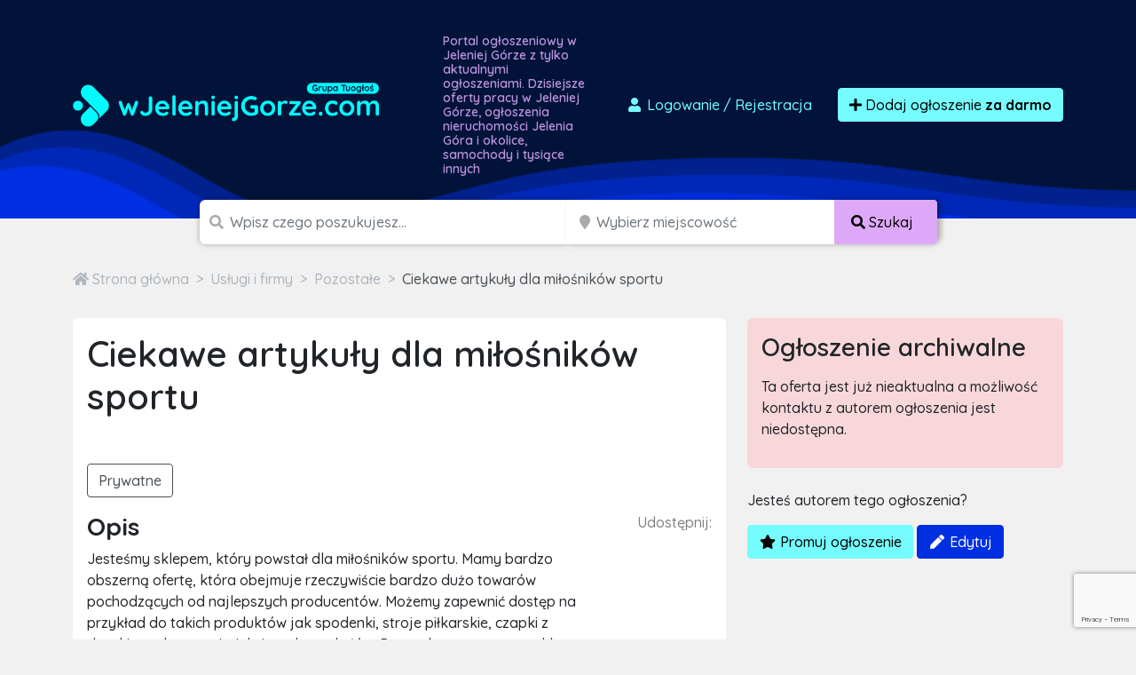

--- FILE ---
content_type: text/html; charset=utf-8
request_url: https://www.google.com/recaptcha/api2/anchor?ar=1&k=6LcGL2waAAAAAFvyq9eZuOpExVXA7oMTBKT3GRF5&co=aHR0cHM6Ly93amVsZW5pZWpnb3J6ZS5jb206NDQz&hl=en&v=PoyoqOPhxBO7pBk68S4YbpHZ&size=invisible&anchor-ms=20000&execute-ms=30000&cb=sshttf7tl7m
body_size: 48756
content:
<!DOCTYPE HTML><html dir="ltr" lang="en"><head><meta http-equiv="Content-Type" content="text/html; charset=UTF-8">
<meta http-equiv="X-UA-Compatible" content="IE=edge">
<title>reCAPTCHA</title>
<style type="text/css">
/* cyrillic-ext */
@font-face {
  font-family: 'Roboto';
  font-style: normal;
  font-weight: 400;
  font-stretch: 100%;
  src: url(//fonts.gstatic.com/s/roboto/v48/KFO7CnqEu92Fr1ME7kSn66aGLdTylUAMa3GUBHMdazTgWw.woff2) format('woff2');
  unicode-range: U+0460-052F, U+1C80-1C8A, U+20B4, U+2DE0-2DFF, U+A640-A69F, U+FE2E-FE2F;
}
/* cyrillic */
@font-face {
  font-family: 'Roboto';
  font-style: normal;
  font-weight: 400;
  font-stretch: 100%;
  src: url(//fonts.gstatic.com/s/roboto/v48/KFO7CnqEu92Fr1ME7kSn66aGLdTylUAMa3iUBHMdazTgWw.woff2) format('woff2');
  unicode-range: U+0301, U+0400-045F, U+0490-0491, U+04B0-04B1, U+2116;
}
/* greek-ext */
@font-face {
  font-family: 'Roboto';
  font-style: normal;
  font-weight: 400;
  font-stretch: 100%;
  src: url(//fonts.gstatic.com/s/roboto/v48/KFO7CnqEu92Fr1ME7kSn66aGLdTylUAMa3CUBHMdazTgWw.woff2) format('woff2');
  unicode-range: U+1F00-1FFF;
}
/* greek */
@font-face {
  font-family: 'Roboto';
  font-style: normal;
  font-weight: 400;
  font-stretch: 100%;
  src: url(//fonts.gstatic.com/s/roboto/v48/KFO7CnqEu92Fr1ME7kSn66aGLdTylUAMa3-UBHMdazTgWw.woff2) format('woff2');
  unicode-range: U+0370-0377, U+037A-037F, U+0384-038A, U+038C, U+038E-03A1, U+03A3-03FF;
}
/* math */
@font-face {
  font-family: 'Roboto';
  font-style: normal;
  font-weight: 400;
  font-stretch: 100%;
  src: url(//fonts.gstatic.com/s/roboto/v48/KFO7CnqEu92Fr1ME7kSn66aGLdTylUAMawCUBHMdazTgWw.woff2) format('woff2');
  unicode-range: U+0302-0303, U+0305, U+0307-0308, U+0310, U+0312, U+0315, U+031A, U+0326-0327, U+032C, U+032F-0330, U+0332-0333, U+0338, U+033A, U+0346, U+034D, U+0391-03A1, U+03A3-03A9, U+03B1-03C9, U+03D1, U+03D5-03D6, U+03F0-03F1, U+03F4-03F5, U+2016-2017, U+2034-2038, U+203C, U+2040, U+2043, U+2047, U+2050, U+2057, U+205F, U+2070-2071, U+2074-208E, U+2090-209C, U+20D0-20DC, U+20E1, U+20E5-20EF, U+2100-2112, U+2114-2115, U+2117-2121, U+2123-214F, U+2190, U+2192, U+2194-21AE, U+21B0-21E5, U+21F1-21F2, U+21F4-2211, U+2213-2214, U+2216-22FF, U+2308-230B, U+2310, U+2319, U+231C-2321, U+2336-237A, U+237C, U+2395, U+239B-23B7, U+23D0, U+23DC-23E1, U+2474-2475, U+25AF, U+25B3, U+25B7, U+25BD, U+25C1, U+25CA, U+25CC, U+25FB, U+266D-266F, U+27C0-27FF, U+2900-2AFF, U+2B0E-2B11, U+2B30-2B4C, U+2BFE, U+3030, U+FF5B, U+FF5D, U+1D400-1D7FF, U+1EE00-1EEFF;
}
/* symbols */
@font-face {
  font-family: 'Roboto';
  font-style: normal;
  font-weight: 400;
  font-stretch: 100%;
  src: url(//fonts.gstatic.com/s/roboto/v48/KFO7CnqEu92Fr1ME7kSn66aGLdTylUAMaxKUBHMdazTgWw.woff2) format('woff2');
  unicode-range: U+0001-000C, U+000E-001F, U+007F-009F, U+20DD-20E0, U+20E2-20E4, U+2150-218F, U+2190, U+2192, U+2194-2199, U+21AF, U+21E6-21F0, U+21F3, U+2218-2219, U+2299, U+22C4-22C6, U+2300-243F, U+2440-244A, U+2460-24FF, U+25A0-27BF, U+2800-28FF, U+2921-2922, U+2981, U+29BF, U+29EB, U+2B00-2BFF, U+4DC0-4DFF, U+FFF9-FFFB, U+10140-1018E, U+10190-1019C, U+101A0, U+101D0-101FD, U+102E0-102FB, U+10E60-10E7E, U+1D2C0-1D2D3, U+1D2E0-1D37F, U+1F000-1F0FF, U+1F100-1F1AD, U+1F1E6-1F1FF, U+1F30D-1F30F, U+1F315, U+1F31C, U+1F31E, U+1F320-1F32C, U+1F336, U+1F378, U+1F37D, U+1F382, U+1F393-1F39F, U+1F3A7-1F3A8, U+1F3AC-1F3AF, U+1F3C2, U+1F3C4-1F3C6, U+1F3CA-1F3CE, U+1F3D4-1F3E0, U+1F3ED, U+1F3F1-1F3F3, U+1F3F5-1F3F7, U+1F408, U+1F415, U+1F41F, U+1F426, U+1F43F, U+1F441-1F442, U+1F444, U+1F446-1F449, U+1F44C-1F44E, U+1F453, U+1F46A, U+1F47D, U+1F4A3, U+1F4B0, U+1F4B3, U+1F4B9, U+1F4BB, U+1F4BF, U+1F4C8-1F4CB, U+1F4D6, U+1F4DA, U+1F4DF, U+1F4E3-1F4E6, U+1F4EA-1F4ED, U+1F4F7, U+1F4F9-1F4FB, U+1F4FD-1F4FE, U+1F503, U+1F507-1F50B, U+1F50D, U+1F512-1F513, U+1F53E-1F54A, U+1F54F-1F5FA, U+1F610, U+1F650-1F67F, U+1F687, U+1F68D, U+1F691, U+1F694, U+1F698, U+1F6AD, U+1F6B2, U+1F6B9-1F6BA, U+1F6BC, U+1F6C6-1F6CF, U+1F6D3-1F6D7, U+1F6E0-1F6EA, U+1F6F0-1F6F3, U+1F6F7-1F6FC, U+1F700-1F7FF, U+1F800-1F80B, U+1F810-1F847, U+1F850-1F859, U+1F860-1F887, U+1F890-1F8AD, U+1F8B0-1F8BB, U+1F8C0-1F8C1, U+1F900-1F90B, U+1F93B, U+1F946, U+1F984, U+1F996, U+1F9E9, U+1FA00-1FA6F, U+1FA70-1FA7C, U+1FA80-1FA89, U+1FA8F-1FAC6, U+1FACE-1FADC, U+1FADF-1FAE9, U+1FAF0-1FAF8, U+1FB00-1FBFF;
}
/* vietnamese */
@font-face {
  font-family: 'Roboto';
  font-style: normal;
  font-weight: 400;
  font-stretch: 100%;
  src: url(//fonts.gstatic.com/s/roboto/v48/KFO7CnqEu92Fr1ME7kSn66aGLdTylUAMa3OUBHMdazTgWw.woff2) format('woff2');
  unicode-range: U+0102-0103, U+0110-0111, U+0128-0129, U+0168-0169, U+01A0-01A1, U+01AF-01B0, U+0300-0301, U+0303-0304, U+0308-0309, U+0323, U+0329, U+1EA0-1EF9, U+20AB;
}
/* latin-ext */
@font-face {
  font-family: 'Roboto';
  font-style: normal;
  font-weight: 400;
  font-stretch: 100%;
  src: url(//fonts.gstatic.com/s/roboto/v48/KFO7CnqEu92Fr1ME7kSn66aGLdTylUAMa3KUBHMdazTgWw.woff2) format('woff2');
  unicode-range: U+0100-02BA, U+02BD-02C5, U+02C7-02CC, U+02CE-02D7, U+02DD-02FF, U+0304, U+0308, U+0329, U+1D00-1DBF, U+1E00-1E9F, U+1EF2-1EFF, U+2020, U+20A0-20AB, U+20AD-20C0, U+2113, U+2C60-2C7F, U+A720-A7FF;
}
/* latin */
@font-face {
  font-family: 'Roboto';
  font-style: normal;
  font-weight: 400;
  font-stretch: 100%;
  src: url(//fonts.gstatic.com/s/roboto/v48/KFO7CnqEu92Fr1ME7kSn66aGLdTylUAMa3yUBHMdazQ.woff2) format('woff2');
  unicode-range: U+0000-00FF, U+0131, U+0152-0153, U+02BB-02BC, U+02C6, U+02DA, U+02DC, U+0304, U+0308, U+0329, U+2000-206F, U+20AC, U+2122, U+2191, U+2193, U+2212, U+2215, U+FEFF, U+FFFD;
}
/* cyrillic-ext */
@font-face {
  font-family: 'Roboto';
  font-style: normal;
  font-weight: 500;
  font-stretch: 100%;
  src: url(//fonts.gstatic.com/s/roboto/v48/KFO7CnqEu92Fr1ME7kSn66aGLdTylUAMa3GUBHMdazTgWw.woff2) format('woff2');
  unicode-range: U+0460-052F, U+1C80-1C8A, U+20B4, U+2DE0-2DFF, U+A640-A69F, U+FE2E-FE2F;
}
/* cyrillic */
@font-face {
  font-family: 'Roboto';
  font-style: normal;
  font-weight: 500;
  font-stretch: 100%;
  src: url(//fonts.gstatic.com/s/roboto/v48/KFO7CnqEu92Fr1ME7kSn66aGLdTylUAMa3iUBHMdazTgWw.woff2) format('woff2');
  unicode-range: U+0301, U+0400-045F, U+0490-0491, U+04B0-04B1, U+2116;
}
/* greek-ext */
@font-face {
  font-family: 'Roboto';
  font-style: normal;
  font-weight: 500;
  font-stretch: 100%;
  src: url(//fonts.gstatic.com/s/roboto/v48/KFO7CnqEu92Fr1ME7kSn66aGLdTylUAMa3CUBHMdazTgWw.woff2) format('woff2');
  unicode-range: U+1F00-1FFF;
}
/* greek */
@font-face {
  font-family: 'Roboto';
  font-style: normal;
  font-weight: 500;
  font-stretch: 100%;
  src: url(//fonts.gstatic.com/s/roboto/v48/KFO7CnqEu92Fr1ME7kSn66aGLdTylUAMa3-UBHMdazTgWw.woff2) format('woff2');
  unicode-range: U+0370-0377, U+037A-037F, U+0384-038A, U+038C, U+038E-03A1, U+03A3-03FF;
}
/* math */
@font-face {
  font-family: 'Roboto';
  font-style: normal;
  font-weight: 500;
  font-stretch: 100%;
  src: url(//fonts.gstatic.com/s/roboto/v48/KFO7CnqEu92Fr1ME7kSn66aGLdTylUAMawCUBHMdazTgWw.woff2) format('woff2');
  unicode-range: U+0302-0303, U+0305, U+0307-0308, U+0310, U+0312, U+0315, U+031A, U+0326-0327, U+032C, U+032F-0330, U+0332-0333, U+0338, U+033A, U+0346, U+034D, U+0391-03A1, U+03A3-03A9, U+03B1-03C9, U+03D1, U+03D5-03D6, U+03F0-03F1, U+03F4-03F5, U+2016-2017, U+2034-2038, U+203C, U+2040, U+2043, U+2047, U+2050, U+2057, U+205F, U+2070-2071, U+2074-208E, U+2090-209C, U+20D0-20DC, U+20E1, U+20E5-20EF, U+2100-2112, U+2114-2115, U+2117-2121, U+2123-214F, U+2190, U+2192, U+2194-21AE, U+21B0-21E5, U+21F1-21F2, U+21F4-2211, U+2213-2214, U+2216-22FF, U+2308-230B, U+2310, U+2319, U+231C-2321, U+2336-237A, U+237C, U+2395, U+239B-23B7, U+23D0, U+23DC-23E1, U+2474-2475, U+25AF, U+25B3, U+25B7, U+25BD, U+25C1, U+25CA, U+25CC, U+25FB, U+266D-266F, U+27C0-27FF, U+2900-2AFF, U+2B0E-2B11, U+2B30-2B4C, U+2BFE, U+3030, U+FF5B, U+FF5D, U+1D400-1D7FF, U+1EE00-1EEFF;
}
/* symbols */
@font-face {
  font-family: 'Roboto';
  font-style: normal;
  font-weight: 500;
  font-stretch: 100%;
  src: url(//fonts.gstatic.com/s/roboto/v48/KFO7CnqEu92Fr1ME7kSn66aGLdTylUAMaxKUBHMdazTgWw.woff2) format('woff2');
  unicode-range: U+0001-000C, U+000E-001F, U+007F-009F, U+20DD-20E0, U+20E2-20E4, U+2150-218F, U+2190, U+2192, U+2194-2199, U+21AF, U+21E6-21F0, U+21F3, U+2218-2219, U+2299, U+22C4-22C6, U+2300-243F, U+2440-244A, U+2460-24FF, U+25A0-27BF, U+2800-28FF, U+2921-2922, U+2981, U+29BF, U+29EB, U+2B00-2BFF, U+4DC0-4DFF, U+FFF9-FFFB, U+10140-1018E, U+10190-1019C, U+101A0, U+101D0-101FD, U+102E0-102FB, U+10E60-10E7E, U+1D2C0-1D2D3, U+1D2E0-1D37F, U+1F000-1F0FF, U+1F100-1F1AD, U+1F1E6-1F1FF, U+1F30D-1F30F, U+1F315, U+1F31C, U+1F31E, U+1F320-1F32C, U+1F336, U+1F378, U+1F37D, U+1F382, U+1F393-1F39F, U+1F3A7-1F3A8, U+1F3AC-1F3AF, U+1F3C2, U+1F3C4-1F3C6, U+1F3CA-1F3CE, U+1F3D4-1F3E0, U+1F3ED, U+1F3F1-1F3F3, U+1F3F5-1F3F7, U+1F408, U+1F415, U+1F41F, U+1F426, U+1F43F, U+1F441-1F442, U+1F444, U+1F446-1F449, U+1F44C-1F44E, U+1F453, U+1F46A, U+1F47D, U+1F4A3, U+1F4B0, U+1F4B3, U+1F4B9, U+1F4BB, U+1F4BF, U+1F4C8-1F4CB, U+1F4D6, U+1F4DA, U+1F4DF, U+1F4E3-1F4E6, U+1F4EA-1F4ED, U+1F4F7, U+1F4F9-1F4FB, U+1F4FD-1F4FE, U+1F503, U+1F507-1F50B, U+1F50D, U+1F512-1F513, U+1F53E-1F54A, U+1F54F-1F5FA, U+1F610, U+1F650-1F67F, U+1F687, U+1F68D, U+1F691, U+1F694, U+1F698, U+1F6AD, U+1F6B2, U+1F6B9-1F6BA, U+1F6BC, U+1F6C6-1F6CF, U+1F6D3-1F6D7, U+1F6E0-1F6EA, U+1F6F0-1F6F3, U+1F6F7-1F6FC, U+1F700-1F7FF, U+1F800-1F80B, U+1F810-1F847, U+1F850-1F859, U+1F860-1F887, U+1F890-1F8AD, U+1F8B0-1F8BB, U+1F8C0-1F8C1, U+1F900-1F90B, U+1F93B, U+1F946, U+1F984, U+1F996, U+1F9E9, U+1FA00-1FA6F, U+1FA70-1FA7C, U+1FA80-1FA89, U+1FA8F-1FAC6, U+1FACE-1FADC, U+1FADF-1FAE9, U+1FAF0-1FAF8, U+1FB00-1FBFF;
}
/* vietnamese */
@font-face {
  font-family: 'Roboto';
  font-style: normal;
  font-weight: 500;
  font-stretch: 100%;
  src: url(//fonts.gstatic.com/s/roboto/v48/KFO7CnqEu92Fr1ME7kSn66aGLdTylUAMa3OUBHMdazTgWw.woff2) format('woff2');
  unicode-range: U+0102-0103, U+0110-0111, U+0128-0129, U+0168-0169, U+01A0-01A1, U+01AF-01B0, U+0300-0301, U+0303-0304, U+0308-0309, U+0323, U+0329, U+1EA0-1EF9, U+20AB;
}
/* latin-ext */
@font-face {
  font-family: 'Roboto';
  font-style: normal;
  font-weight: 500;
  font-stretch: 100%;
  src: url(//fonts.gstatic.com/s/roboto/v48/KFO7CnqEu92Fr1ME7kSn66aGLdTylUAMa3KUBHMdazTgWw.woff2) format('woff2');
  unicode-range: U+0100-02BA, U+02BD-02C5, U+02C7-02CC, U+02CE-02D7, U+02DD-02FF, U+0304, U+0308, U+0329, U+1D00-1DBF, U+1E00-1E9F, U+1EF2-1EFF, U+2020, U+20A0-20AB, U+20AD-20C0, U+2113, U+2C60-2C7F, U+A720-A7FF;
}
/* latin */
@font-face {
  font-family: 'Roboto';
  font-style: normal;
  font-weight: 500;
  font-stretch: 100%;
  src: url(//fonts.gstatic.com/s/roboto/v48/KFO7CnqEu92Fr1ME7kSn66aGLdTylUAMa3yUBHMdazQ.woff2) format('woff2');
  unicode-range: U+0000-00FF, U+0131, U+0152-0153, U+02BB-02BC, U+02C6, U+02DA, U+02DC, U+0304, U+0308, U+0329, U+2000-206F, U+20AC, U+2122, U+2191, U+2193, U+2212, U+2215, U+FEFF, U+FFFD;
}
/* cyrillic-ext */
@font-face {
  font-family: 'Roboto';
  font-style: normal;
  font-weight: 900;
  font-stretch: 100%;
  src: url(//fonts.gstatic.com/s/roboto/v48/KFO7CnqEu92Fr1ME7kSn66aGLdTylUAMa3GUBHMdazTgWw.woff2) format('woff2');
  unicode-range: U+0460-052F, U+1C80-1C8A, U+20B4, U+2DE0-2DFF, U+A640-A69F, U+FE2E-FE2F;
}
/* cyrillic */
@font-face {
  font-family: 'Roboto';
  font-style: normal;
  font-weight: 900;
  font-stretch: 100%;
  src: url(//fonts.gstatic.com/s/roboto/v48/KFO7CnqEu92Fr1ME7kSn66aGLdTylUAMa3iUBHMdazTgWw.woff2) format('woff2');
  unicode-range: U+0301, U+0400-045F, U+0490-0491, U+04B0-04B1, U+2116;
}
/* greek-ext */
@font-face {
  font-family: 'Roboto';
  font-style: normal;
  font-weight: 900;
  font-stretch: 100%;
  src: url(//fonts.gstatic.com/s/roboto/v48/KFO7CnqEu92Fr1ME7kSn66aGLdTylUAMa3CUBHMdazTgWw.woff2) format('woff2');
  unicode-range: U+1F00-1FFF;
}
/* greek */
@font-face {
  font-family: 'Roboto';
  font-style: normal;
  font-weight: 900;
  font-stretch: 100%;
  src: url(//fonts.gstatic.com/s/roboto/v48/KFO7CnqEu92Fr1ME7kSn66aGLdTylUAMa3-UBHMdazTgWw.woff2) format('woff2');
  unicode-range: U+0370-0377, U+037A-037F, U+0384-038A, U+038C, U+038E-03A1, U+03A3-03FF;
}
/* math */
@font-face {
  font-family: 'Roboto';
  font-style: normal;
  font-weight: 900;
  font-stretch: 100%;
  src: url(//fonts.gstatic.com/s/roboto/v48/KFO7CnqEu92Fr1ME7kSn66aGLdTylUAMawCUBHMdazTgWw.woff2) format('woff2');
  unicode-range: U+0302-0303, U+0305, U+0307-0308, U+0310, U+0312, U+0315, U+031A, U+0326-0327, U+032C, U+032F-0330, U+0332-0333, U+0338, U+033A, U+0346, U+034D, U+0391-03A1, U+03A3-03A9, U+03B1-03C9, U+03D1, U+03D5-03D6, U+03F0-03F1, U+03F4-03F5, U+2016-2017, U+2034-2038, U+203C, U+2040, U+2043, U+2047, U+2050, U+2057, U+205F, U+2070-2071, U+2074-208E, U+2090-209C, U+20D0-20DC, U+20E1, U+20E5-20EF, U+2100-2112, U+2114-2115, U+2117-2121, U+2123-214F, U+2190, U+2192, U+2194-21AE, U+21B0-21E5, U+21F1-21F2, U+21F4-2211, U+2213-2214, U+2216-22FF, U+2308-230B, U+2310, U+2319, U+231C-2321, U+2336-237A, U+237C, U+2395, U+239B-23B7, U+23D0, U+23DC-23E1, U+2474-2475, U+25AF, U+25B3, U+25B7, U+25BD, U+25C1, U+25CA, U+25CC, U+25FB, U+266D-266F, U+27C0-27FF, U+2900-2AFF, U+2B0E-2B11, U+2B30-2B4C, U+2BFE, U+3030, U+FF5B, U+FF5D, U+1D400-1D7FF, U+1EE00-1EEFF;
}
/* symbols */
@font-face {
  font-family: 'Roboto';
  font-style: normal;
  font-weight: 900;
  font-stretch: 100%;
  src: url(//fonts.gstatic.com/s/roboto/v48/KFO7CnqEu92Fr1ME7kSn66aGLdTylUAMaxKUBHMdazTgWw.woff2) format('woff2');
  unicode-range: U+0001-000C, U+000E-001F, U+007F-009F, U+20DD-20E0, U+20E2-20E4, U+2150-218F, U+2190, U+2192, U+2194-2199, U+21AF, U+21E6-21F0, U+21F3, U+2218-2219, U+2299, U+22C4-22C6, U+2300-243F, U+2440-244A, U+2460-24FF, U+25A0-27BF, U+2800-28FF, U+2921-2922, U+2981, U+29BF, U+29EB, U+2B00-2BFF, U+4DC0-4DFF, U+FFF9-FFFB, U+10140-1018E, U+10190-1019C, U+101A0, U+101D0-101FD, U+102E0-102FB, U+10E60-10E7E, U+1D2C0-1D2D3, U+1D2E0-1D37F, U+1F000-1F0FF, U+1F100-1F1AD, U+1F1E6-1F1FF, U+1F30D-1F30F, U+1F315, U+1F31C, U+1F31E, U+1F320-1F32C, U+1F336, U+1F378, U+1F37D, U+1F382, U+1F393-1F39F, U+1F3A7-1F3A8, U+1F3AC-1F3AF, U+1F3C2, U+1F3C4-1F3C6, U+1F3CA-1F3CE, U+1F3D4-1F3E0, U+1F3ED, U+1F3F1-1F3F3, U+1F3F5-1F3F7, U+1F408, U+1F415, U+1F41F, U+1F426, U+1F43F, U+1F441-1F442, U+1F444, U+1F446-1F449, U+1F44C-1F44E, U+1F453, U+1F46A, U+1F47D, U+1F4A3, U+1F4B0, U+1F4B3, U+1F4B9, U+1F4BB, U+1F4BF, U+1F4C8-1F4CB, U+1F4D6, U+1F4DA, U+1F4DF, U+1F4E3-1F4E6, U+1F4EA-1F4ED, U+1F4F7, U+1F4F9-1F4FB, U+1F4FD-1F4FE, U+1F503, U+1F507-1F50B, U+1F50D, U+1F512-1F513, U+1F53E-1F54A, U+1F54F-1F5FA, U+1F610, U+1F650-1F67F, U+1F687, U+1F68D, U+1F691, U+1F694, U+1F698, U+1F6AD, U+1F6B2, U+1F6B9-1F6BA, U+1F6BC, U+1F6C6-1F6CF, U+1F6D3-1F6D7, U+1F6E0-1F6EA, U+1F6F0-1F6F3, U+1F6F7-1F6FC, U+1F700-1F7FF, U+1F800-1F80B, U+1F810-1F847, U+1F850-1F859, U+1F860-1F887, U+1F890-1F8AD, U+1F8B0-1F8BB, U+1F8C0-1F8C1, U+1F900-1F90B, U+1F93B, U+1F946, U+1F984, U+1F996, U+1F9E9, U+1FA00-1FA6F, U+1FA70-1FA7C, U+1FA80-1FA89, U+1FA8F-1FAC6, U+1FACE-1FADC, U+1FADF-1FAE9, U+1FAF0-1FAF8, U+1FB00-1FBFF;
}
/* vietnamese */
@font-face {
  font-family: 'Roboto';
  font-style: normal;
  font-weight: 900;
  font-stretch: 100%;
  src: url(//fonts.gstatic.com/s/roboto/v48/KFO7CnqEu92Fr1ME7kSn66aGLdTylUAMa3OUBHMdazTgWw.woff2) format('woff2');
  unicode-range: U+0102-0103, U+0110-0111, U+0128-0129, U+0168-0169, U+01A0-01A1, U+01AF-01B0, U+0300-0301, U+0303-0304, U+0308-0309, U+0323, U+0329, U+1EA0-1EF9, U+20AB;
}
/* latin-ext */
@font-face {
  font-family: 'Roboto';
  font-style: normal;
  font-weight: 900;
  font-stretch: 100%;
  src: url(//fonts.gstatic.com/s/roboto/v48/KFO7CnqEu92Fr1ME7kSn66aGLdTylUAMa3KUBHMdazTgWw.woff2) format('woff2');
  unicode-range: U+0100-02BA, U+02BD-02C5, U+02C7-02CC, U+02CE-02D7, U+02DD-02FF, U+0304, U+0308, U+0329, U+1D00-1DBF, U+1E00-1E9F, U+1EF2-1EFF, U+2020, U+20A0-20AB, U+20AD-20C0, U+2113, U+2C60-2C7F, U+A720-A7FF;
}
/* latin */
@font-face {
  font-family: 'Roboto';
  font-style: normal;
  font-weight: 900;
  font-stretch: 100%;
  src: url(//fonts.gstatic.com/s/roboto/v48/KFO7CnqEu92Fr1ME7kSn66aGLdTylUAMa3yUBHMdazQ.woff2) format('woff2');
  unicode-range: U+0000-00FF, U+0131, U+0152-0153, U+02BB-02BC, U+02C6, U+02DA, U+02DC, U+0304, U+0308, U+0329, U+2000-206F, U+20AC, U+2122, U+2191, U+2193, U+2212, U+2215, U+FEFF, U+FFFD;
}

</style>
<link rel="stylesheet" type="text/css" href="https://www.gstatic.com/recaptcha/releases/PoyoqOPhxBO7pBk68S4YbpHZ/styles__ltr.css">
<script nonce="jm2xiYNVcbhcRKT55_6uRw" type="text/javascript">window['__recaptcha_api'] = 'https://www.google.com/recaptcha/api2/';</script>
<script type="text/javascript" src="https://www.gstatic.com/recaptcha/releases/PoyoqOPhxBO7pBk68S4YbpHZ/recaptcha__en.js" nonce="jm2xiYNVcbhcRKT55_6uRw">
      
    </script></head>
<body><div id="rc-anchor-alert" class="rc-anchor-alert"></div>
<input type="hidden" id="recaptcha-token" value="[base64]">
<script type="text/javascript" nonce="jm2xiYNVcbhcRKT55_6uRw">
      recaptcha.anchor.Main.init("[\x22ainput\x22,[\x22bgdata\x22,\x22\x22,\[base64]/[base64]/[base64]/[base64]/[base64]/[base64]/[base64]/[base64]/[base64]/[base64]\\u003d\x22,\[base64]\x22,\x22bFdqTV7ChlDCjgXCocKfwoLDlMORO8OrZcOHwokHMMKvwpBLw4N7woBOwrNOO8Ozw7zCpiHClMKnf3cXKcKxwpbDtBBpwoNgc8KNAsOnRRjCgXRBFFPCuhFxw5YUXMKaE8KDw5vDjW3ClQjDqsK7ecOIwr7CpW/CkFLCsEPCgg5aKsKlwpvCnCU0wr9fw6zComNADUU0BA0OwqjDozbDusOZSh7CssOQWBdMwqw9wqNXwoFgwr3Dn0IJw7LDpg/Cn8OvFW/CsC4fwpzClDgBE0TCrAAEcMOEVHLCgHEXw4TDqsKkwr8NdVbCs2cLM8KHBcOvwoTDvDDCuFDDsMOMRMKcw7LCi8O7w7VzGx/[base64]/CkgfDmlpqw6BRI8Knw4fDn8OSw5JDWMOnw7DCuULCnkouQ2Q6w6FnAlPCvsK9w7FBGChIQHEdwpt6w4wAAcKmDC9VwoMSw7tiZzrDvMOxwrlFw4TDjn5kXsOrVld/[base64]/Dk2FQwr0FDgbCsMKvw7JJB8KgQWVWwqg5ZcOewqvClmsfwrXCvWnDpMOgw6kZGxnDmMKxwpQQWjnDqsOaGsOEbMOvw4MEw5YHNx3DksOPPsOgHMO4LG7DjUMow5bCusOgD07CkHTCkid8w5/[base64]/w7UqV1Y1w7t2woXCjsKkw4bDm8O4RjkHaMODwprCoGrCscOQbMKowrDDosOSw5vCgTDDlMOEwpJrDcOZNm4IGMO7MEjDvG8Te8OGH8K/wpp0OcOVwqnCs0cJJnNcw70DwqzDucKMwrzCrMK+ZC1rdcKkw6I7wrHCo3FeVsOTwrDCjsO7Mh98TsOnw69gwq/CqMKWBxnCvWjCkcK+w5lnw5fChcOZGsKYCTfDhsOwQ2bCv8Ojwp3Cg8KXwpxOw5PCtsKVSsKNDsKlTn7DtcOfQsKFwqIqKSlow4bDssOgf30lF8Oxw7ESwqTCl8OvccORwq8Mw6w3VH0aw7J/w4ZOEWNew5gkwrrCjsKGwojClsOvKELCoG/Dl8O6w6UQw4B+wqwrw6whw7h3w6jDu8OXcsKMbsK2a0oCwrrDu8Krw47CksOTw69Xw6vCpcOVdTATMsK9CcO8HUgHwpHChsKmHMOfTgQgw7XCiUrClVNxCsKEbjFjwrDCo8OBwrHDnBl3wrIvwp7DnkLCny/Cg8OEwqvCkgB/TsOuwqHCpibCpTAew41dwr3DscOMARVdw4Eiwp3DocKdw7dqCkbDtsOuHMOMKsKLV0wgb3s4FMOrw64dFiPDlcK3T8KnN8KpwqTCpsORwqx/E8OPDMKGH1JJecKJWMKCEsKqw6JKCMK/wobCucOwYnDClkbDvMKrScKowpxYwrXCi8O4w5TDvsKWNW/CucK7IWDCgsO2w7vCi8KZSDLCjcKwbcKBwow2wqjCucKfSj3CjCB/QsK7wrvCuz/CiF1FZifCqsKPGEHCpyfDlsKyKHQ0Ck3CpgXCn8KTIDPDlQrCtMKtbMO/woMfw7LCnMKPwochw7vCshQcw7jDoQrCph3CpMOcw68qKDPCvMKZw5XCmjDDosKnE8O8wq4YLsOsBm/CocKGwoLCrx/DlX05wr1fHConZFd6wo4gwrfDrnpIGsOkw5xiYsKsw5/DlsO1wrzDkztAwr0zw5AAw6gwczrDmQkfIcK3w4/DmQ3DhDloD0nCuMOcFcODw7bDiHjCs2xhw4wVwpLCtTbDr1/CoMOYCMO2wosTJUjCvcOpCMKbRsKMQMOCfsOfPcKbw4vCgXd4w6lTVnYJwqV5wqc2NXM1AsKgDcOmw77Di8KaFHjCijBxRjbDoAbCkH/ChMK8TsK8e2XDsSJtYcK/wpfDr8Kiw5AdfGBOwrk2UiLCqkhnwr1Iw5tGworCimLDvsOpwovDvU3DgV5gwrDDpMKRV8OIJkrDlcKLw4I7wp/CmkIke8K1N8Kqwr8Sw5QmwpEMLcKWYgI8woHDjsKrw6zCvW/DvMKUwqkMw64QS2MawpAdAntkVcK7wqfDtgHClsOcGMO/wqppworDtDh8wpnDo8KiwrwbDMO4TcKJwrxFw7PDo8KHL8KZARktw58vwrjCucOlEsOLwrHCv8KMwrPChxY6MMKww5Y8RABRwo3CmD/DnzbCgMKXWGLCugzCrsKNIR9rUkAqb8KGw4FfwrVWEyXDh0RXw4zChiJGwobCqBfDhcOpQS5qwqgxI1cWw4xKasKjTcK1w4pAN8OnLA/CsFZ9EhHDpcObJ8KKfmwfdj7DucO/D2bCgiHCqiDDujsBwprDhsKyccO2w4zCgsOKwq3DmmBkw7vDqi3CugDChxxgw7whw6HDh8OhwpjDncO+SMKPw5HDtsOhwr/DgVxZSQ3DscKjG8OFwo1ecXYjw5V3B1bDjsOJw7fDlMO8FUDCghrDt3HCvsOMw7kBVD/DnsKWwq57w6PCkB0uDsO7w6csBDXDl1ZnwprClsODFMKsRcKiw4gGRcKzw5TDgcOBw5ZOQcK6w4jDnyZmb8KHwr/Ct1PCm8KSCktNeMOXHcKww41tD8KIwopzZnonw5UmwoQrwpzCtinDqMK/GEY/woc/w4odwpoxw5RAEMKGYMKMYMO7woYBw4QZwrrCoUF7wo11wqnCqSLCgz4zVQ1Fw6h0PsOVwpPCu8OkwonCusK0w7EywoFvw412w4w3w5fCrGPCnMKLGMKYTF9aX8KSwqJKR8OdDApuYsOCMgLCihIowoReVMK7B2TCoBnCgcK6HMO5w6/[base64]/Cv8KnTTlBOCfDnxwMwrXDlMKKw5NWSiTDqGAgw5JzfsO9wrTCnG84w4tPVcKIwrQ+wpludTNXwq49LwBFIwDCkcONw7w9w4zCtnQ4GsKCTcKCwqBXLibCmB4gw6k2PcOLwrtMFm/[base64]/woDCl8Ksw5x3ScKNDmlbPi4+YsKLbDRvIcKyZcKrHH0THMK+w5jDv8KpwrXCv8KHNhDDtsKYw4fCqhY/wql7worDjkbDjEDDrcK1w6nChGRZA1R6wr1vCBTDjnnDjWlNK3xsCsOwVMKYwonDrE0LbAjDn8KGwp/DnBTDkcKxw7nCpwJpw6NBQcOoBDdRc8O1e8O8w6DCuhDCuEsEOmXCg8KwBWVDT3tJw6fDvcOlC8Olw6Ufw4QrHEp4ZcKfGMKvw6jCosKmMsKSwrcxwo/DoyTDj8Oxw4nCtnRNw7tfw4DDgcKwJnwGRMOZAsO7LMOUwpEpwqwfMX7CgysKQMO2wooPwpzDuRjCpA3DsxHCkcOUwpXCo8KkZg08csOOw6/DjMOEw5LCq8K2F2LCkE/[base64]/CkTZGw6YjwpLCpsOjwpXCv1A7McOSAsKeZy5KfArDgAnDlsKiwpvDpwB0w5LDkcOtJsKBNMOTXcK2wp/[base64]/aEHDpsKywrbDiDcUGWrDg8O2w5hLPmTCvsO6wp9Vw5zDtMOwXCdjWcKnwo4swrrDrcKnLsK0w7HClMKvw6J+ZkRuwp/CsSjCpcK2wrHDpcKLZ8ONwo/DtCkpw4XCtXxDwrzDjFpywqRHwozChWQMwrBkw6bCisO/[base64]/[base64]/Dkx3CgcK1JWTDs8K1QUrCo8OeGD4ZExhKB3hIZE/Dsx1KwrUFwo0nC8OEfcKiwonCtTQIKcKeZl7CtsKowq/CqMOtwpDDscOOw5TCsS7Dv8K9EsKNw7NbwpjDn0vDinnDhwobw79pE8O7NFbDr8Kvw6phR8K/BGzCgxQFw5PDrMKdfcKnwoA1D8O/[base64]/wqrDu2jDmGpqw6HCtn9TVgfCucOvdxkCwq17XhfCgcO4wo7DgVPDlcKOw7NNw7TDtcOFEcKJw70Zw7DDtsOTccK+D8KZw43CrBzClsOoTMKqw5xbw4sSecOvw5oAwroKw5nDkRbDrWfDsxtQb8KhT8KnM8Ktw7wVXXZVPMKmVHfCrB5CXsO/woJhGkEOwrLDqzDDmMKUQcOVwqLDqnvDm8ONw7LCjkI+w5jClmbDj8O4w616esKdKMOzw5/CsGcLCsKLw7wwK8OVw5p+wr5sO2hTwqDCl8O4wro3UcKIwoHChHdeAcO1wrYqcMK9w6VwO8O+woXCvnDCp8OJa8KTGQLDhhwswq/CgG/DlDkJw7MhFQdGR2dbw6ISPQd2w5XCmi1BMcOFYcKFIClqHxTDhsKfwqB3wr/Dvk0fwqLCiDt9GMOEF8OjN0nDqUDCosK8OcKKw6rDgcO2A8KOcsKdDSoZw6tMwpjCiBlFdcOYwoApwp3DmcK8KzPDk8Ogw69lDVDChyNbwobDv1XDjMOcCMOjecOtWcOvKh/Dl2YxN8OxN8OLworDgBd/[base64]/DocOaRATDoMOwwr48wpFpUMOmWh9/[base64]/[base64]/R8ONw5FGw6VlQsOWw60SwoltI8KVwr4tw7/CrTTDm3TCk8KFw40pwrLDtzbDtAgtV8Kew60zwqbCssKlwoXCsH/[base64]/CiHxYw6nDiQV8w7nClAk4ex4wKlrCocKGK05pLcK6ZjItwpd0FDYfanhTKHkUw4fDm8KpwoTDjG/[base64]/CjcKpw7LCgQrDhADDrMKhw6rDjX1CWMK6RcO9bVBQCsOkwqclwodLTWvDj8OTSTlSMcK4wrvCvylvw7FJO3A/XFbClD/Cl8Kfw6fCtMOhMCPCkcKsw4TDlMOpbyUfcnfCn8OmMkDDtzRMwrFVw5ECSmfDg8Kdw4ZuFzBsKMKNwocaUMKww4FvAml7IAnDm1x1fsOqwrM/[base64]/DjRguIyhkOMKewo9rwqwDZzAWNMO8w5wgVcO6w4xuZsOOwoMUw7vCtHzCtipMPcKawqDChcK9w7bDi8Oqw4PDlsK6w53DnMKcw5gWw5hmN8OPcMKnwpRHw7/CkCJXLHwmKMO0UxhGPsOQHRjDuGRSV1sfwpDCnsO6w43Ct8Kkc8OwIsKMYWZqw6BQwovCrW4XWsKCbn/Dh1XCgsK3MXXCpcKSNsOefRoZLcOuP8OJYkHDnSNJwrMzwpIPbsOOw6rCo8K2wqzCoMOFw5IKwrlKwoLCm0bCscKZwoDCgDvClMOqwrEqZ8KwMBfCtcKMUsKTN8OXwqHDuQDDssKZMMKaGU0gw67DqsOHw6EkA8Kxw6/CuwzDtcOWPsKGw5JLw4rCr8OQwozChC1Yw6g/w47CvcOKZsKzw7HCi8KEE8OZNiEiw61Dwr0EwozDuGvDssOnFx1Lw6DCg8KsRBAOw4/[base64]/CgMOyU8KHwpfDrQ/DqcKhwqFlA8KZwpbDqsOfSw0+SMKQw4rCkngAY2xMw7jClMKKw6s0QSrCrcKbw7/DqMK6wonDnSwKw5Ndw7PCmTTDmMOmbl9KP3M5wrVKV8Kdw75YXSvDhsK8wonDnlAOA8KGecKew50Cw4hwCcK9PGzDpAI6UcOPw5pewrwBYFFgwpEwNlXCoBzDtcKFw4FFCMO6bVvDiMK2w67CsgXCtsKtw6XCp8OoTsO5CGHCkcKLw73CryIBWUXDvlPDhz/CocOmd0ZHUMKXO8KILXEkXmsgw7EBTQ/ChC5TXnlrDcO7cQfCmcOnwrHDnSQzLsOOdQ7DvhzDjsKHfnNHwrU2P3/DsScWw5vDo0vDhcKgR3jCmsO9w51hBcK1JsKhUmTCqWBSwq7DiUTCgcKnw43DnsO4H0Z6woYNw5ExN8K+VMO6wpfCjD1DwrnDi3VWw5LDs1rCpEUJwpIfQ8O7W8Kqwq4YABfDihI7N8KHKWrCn8KPw6Ifwoxkw5g5woPDqsK5w7PChx/DsWtFHsO8R2NGeULCoGtFwqLDmBHCpcOLQjs7w4BiAGNSwoLCh8OsMBfCmBAECsONAMK2UcOzaMOFw4wrwqPCqHpPHFDCg3LDnEnDh2NIXMO/w4REFsKMOGhbw4zDr8OkNAF7SMOgI8KfwqLCuSXChiQHLVtbwqfClVfDlVXDh1ZZPQBpw43CvRLCssOWwotyw7FbdCRsw7w7TnhuOsKSw5gXw4NCw6Zfw5nCv8Kewo3DoEXCox3Dv8OVWVF5HWfCusOpw7zCr1LCpXBKWAPCjMKoGMO/wrFAZsKHwqjDi8KYP8OoeMKdwrt1wp5ow5RSwqvDoUHCjRA2UcKXw5FWw5ARDHJvwoIuwonDnMK9wqnDv29jbsKkw6nCt0tVwpzCoMO8XcKNEUvCvz/Cj3nCjsOUDR3DkMO/[base64]/DpcKXJMK/d2RJF8Kbw6pzbsK+w6dKw5/CtBPCoMKDOT7Chz7DvQXDtMKow4pdWcKlwpnDq8OiCcOWw7fDr8OuwqQDwrzDocOyZzFrw4XCi3s2eVLCjMOZYsOoCggKQ8KoDMK8U0Yrw4UQQgrCkhDDrnLCtsKdP8O2CcKJw4xKXWJMw5F2P8OvXw0LFx7Dm8OwwqgDFHwTwoVPwr3DuhfCssO/wpzDmB0nEzsKeFQpw6FFwr0Gw4UqOcOzf8OTNsKTTFMaER/CrDo4VsOpTT4FwqfCjAFPwoLDi0LCtUXDlcK4w6nCp8OHFMOrTMKtEk/DrzbCncObw7XDicKaER7ChcOQUcKkwqDDjA7Ds8KlYMKePG99Qyo7NcKDwovDsHHCmcOcEMOQw5jCgwbDp8KMwokdwrsCw7sbFMKRMj7Dh8Kgw6HChcOJw5NBw7w2DkDCjEMFGcOQw7HCrD/DssOCZ8KhTMKtw4ZQw5vDsznDjm5kRsKHa8OlMxRqIsKuIsOzw4c5acOYUCDCkcK/wpLDu8ONNlnDoxI9S8KCA2HDvMO1w5Y6wq9rAxknS8OneMK1w5rDuMOJw6nCncKnw7PDiVXCtsK3w5BhQyTCnmHDosKcasKUwr/DjmxOwrbCsxQnw6nDo3DDslYoAMO/[base64]/CrSDCol1owqoCQDAKw4ISwohmGyXDvnQ6J8O/w7tWw63Dh8KXEcKgZMKPw53Ci8OrUnRwwrzDjcKzw4Zmw4TCsSHCrMO3w5ldwqtFw5PDt8O4w7M6fCbCiSI5wo0iw7TDkcO4wqcVNlthwqZLwq/DjCbCtcOew7wIw6ZWw4Ifd8OywqTCsUhCw5QnIF0bwpvDgkrCk1Vuwqcnwo/Cn0fChTDDocO/w4lxE8OKw6/ClxEYOsOQw7oDw7hpSMO3SMKowqd8cSEnwq03wp5fDSRgwolVw41bwpYQw5oIKwIHXQoaw5YHJktlPcOmc1PCmgZ5A2l7w597O8KzeVXDkmXDmmQrbzLDusODwrdoayvDik7DhTLCkMOBHMOyTcOlwoF6DMKpTsKlw4cMwpPDpDN4wqUjHMKEwp/DncKAG8O0eMOyfx3CvcKJa8O4w4lHw7dCJH01Z8KywqvCjj7DrkbCimvCj8OdwoN0w7RVw5rCqWBQInV9w4Nieh7ClgM4bgnClBbCsTdMBgRWC1DCvsOheMOPbcOWw6/CmRbDvMK0E8Ovw5hNfMObQGDCvcK8GVNQLsOiFFjDgMO0fwDClMKdw5PCm8OzJ8KDLMKLZnldAyrDucKwJTvCosKgw6HCosOUbCPCrSVNEMKXIXrDpMO/w44KB8Kpw4JaV8KPNMK6w5PDkMKewrbCncOjw6hQdMKgwoA6N3tkwqnDt8KEZSMeKC9qw5YjwpxrJcKrZcK2w4tmAsKawq4Rw79ewonCoEAgw7o2w700YkcVwoPDs0EIb8Kiw7d6w7c9w4N/UcKDw4jDtsKnw7IYWcONcFbClyjCsMOUwqjDmwzChEXCl8OQw6HCpyfCv3zDsi7DhMK+wqvClcOoN8KLw4UBPMOFbsKlOcO3GsKIw6Y0w5UfwojDqMKywoV/CsKvw6HDtSBgecOXw5lPwqESw7Bnw5pVSMOXKMO2NsOyNxoBaARMVSHDsCfDuMKJFcKfwoxccHU0IcOAwpfDjzTDnnpqB8Kmwq7CjsOTw4DDq8KOK8Ohwo7CtwrCuMKiwobDimYDAsO/[base64]/VjkxW2EYU33ClHtjElbDqsKmJmVZWsObc8KCw7/CiGzDmcKKw4sJw57ChzzCo8KuGUTDicOaScK5JXnCg0zDnFVZwopDw7hiwo3CskjDnMO/WFDDsMOLBkjCsG3DrB49w6rDj1w4wo1xw4fCp28Qwq4ZM8KjP8KMwqfDvmYaw73CgMKYZcOCwp4rw40Fwo/CvBY0HUvCpU7Cj8Kow6zClwfCt3ImLV8VVsOzw7J1wr3DjsOqwqzDt1LDuAIgwoVEXMKewqrCnMKiw4zCikYswrYAb8OOwpTCmcO8Vkc/wp4nNcOtYsKLw4QnfxzCgk4PwqvCtsKGfCoUcHTDj8KfC8OQwqrChMKSEcKkw6puHsORfDvDlVvDrcKVT8Ozw57CjMKfwrdRQiIUw5dTcSvDocO7w7s6ICrDox/CocKgwo99dTQBwpbCqAA9wpkCDAfDucOmwoHCs1ZJw5hDwpHClBDDqkdKwqPDhz3DpcKDw6c+csKfwrLDnH/Cj2PDusKMwpUCamgrw7s4wq8SVcOkMcOrwqXCpiLCt2vDmMKjFCdkfcK3w7fDucOewqDCuMKnAitHdS7DqnTDqsKDciwFfcKxJMOOw5TDlcKNA8K8w7chWMK+wptzC8O1w7HDsBdYwoHCrcKFTcO3wqdswrN5w5XCuMKVScKXwqx2w5PDqMOzJFHDjXBtw5rClMO/SyHCnmXCg8KBWcKyeAnDgMOWTMOfHS4xwp87D8KNaXh/wqEyczU4wrxLwphAAsOSHMKSwoQackDDgUvCpEcpwqPDj8KAwptRY8Kow6/[base64]/DvkjDscOxwpZYw6MJNlrCinEnRV3Ck3XCtcKRBcO0FMKewp/ChcO/wpt1bsOBwp9QZ2rDjcKMAyfCgRdBK3PDqMOfw4bDqsOPw6dvwp/Cr8KPw6JQw78Ow48vw4vDsAx4w6Z2wrM2w7RZQ8Ooa8KpRsKFw5UFNcKNwpNbU8Obw5UUwrFJwrpLw7LCsMKfPsOIw5/DlBIswrApw7onaFFIw67Cg8OrwpzDhELDnsOSNcODwpobF8OBw6d/BkPDlcO3worCr0fDh8KEC8Ofw5vDj0XCs8KLwo4JwprDuR9wYSEre8Kdwq0xw5zDrcKmZsKew5fCg8KfwpjCpcOuGio5HcKTGcKtUVgEFWPCnSxWw4MIWU/DrcO7PMOCbsKvwoAuwrHCugF/w57CtMKPYsKhDDrDuMK7wp1XcS3CuMOwS0pTwqgVasOjwqMkw5PCuybCoTLCqCHDhcO2YcKLwqDDlgLDkMKXwrzDsFR+L8KLJsK+w4/CgUrDt8KuQsKbw5zCrMKGIkFvw4zCi37DqSXDvndTYMOZaWldNMK3w7/Ci8Kof1rChFLDlG7CicKmw6ElwpckIMOvw6jCo8KMw7oHwoQ0GsOPcBttwq0JKV/DucKPD8O+w7PClT0qIjDClynDsMKSwoPCjsOvwq/CqwskwprCkmHCr8Opwq1PwpjCqlxocsKGT8KCwrjDvMK8DS/DqjRyw7TCo8KXwqEEw57Dn3zDrsKvRAsYIhUbVzsgBMKjw7nCqHl6UsO/wo8SDcKfKmbCscODw4TCrsOHwrxgPnAlBXABDA5yWMK9w68wKlrCrsOTKsKpw4Y1XwrDjQHCkEzCucKwwo7DhFE/[base64]/[base64]/CtMOhM0wYZcKuYgvDvCfCtcOZHVrCpW8/[base64]/[base64]/[base64]/ChENRUHLDksOIw6PCiMO6w4PCjTl9wqPCjsObwqxLwqUJw4MMG0oDw5/DjcKOJDnCuMO+em3Dol/DqsODYlJhwqk6wo9nw6tYw4jDvSsYw5pADcOdw6oSwpPCixtWZcOwwr3DqcOId8OtUCh0b1Q/XijDgcKlfMKqHcKrw7lycsKqIsOrO8K/E8KJwqnChgzDnDlsbS7CksKyCxrDhcOtw77CosOVQxXDgcKzXCpSRHvCvW1hwo7CnMKodcO2ccOww4bDpyLCrm5Zw6fDgMOmCBbCv197BELCm08NFmNwQHjCn0lSwpxNwqIHaQ1/wq1zKcKDeMKKHsOHwrDCsMK3w7vCpGPCuDtsw7RZw4scMRTChVrCvnUDO8OAw4AuclPCk8OrZ8KeNMKhWcKzCsObw4jDgEjCiXPDvitOOsKzasOlOsO/wo9WKABrw5h0SxlOb8ORZRgTA8KSJVBew7bCrShZGC1fbcO6wosjFU/ChsOmIMOiwprDigwwScOHw7MTU8OjYj1xwpRKMTPDi8OTLcOCwpfDlRDDjjkjw4NVLsOqwrTDmjICRMOhwqo1EsOwwpNLw6/Ci8KADT7CrsKjRWLDjSMPw4o7XcOGRsOrM8Oywrw8w6LCmx55w70qw68ww5AGwqhgYMOhGVsGw7xqw6JMUgrCtsOrwqvDnFIYwrl5IcKmworDhcO2ZxtKw5rCklrCgALDpMKHdT4zw6rCtWoSwrnCmC9LHHzDv8OqwqwtwrnCtcONwoQXwoY4OsO3w5/DiUTCuMOxw7nCqMO3w78Yw4tTOWLDvgdiw5N7wpNxWiTCs2psG8O5TUloSTXChsOWwpnCmSLCv8KRw7IHAsKiBcO/wpBMw7fCmcOZfMKPw40qw6Egw4dvQnLDgQtkwpgdw7QAwrHDs8K7LMOswoPDrW4iw7QIRcOyRF3CrRNJwrooJ19iw57Cq1hLAMKpbsOMRcKCJ8KwR2/ChQvDhMO8PcKLAQrCtHTDnMK3CMOcw49VX8KbXMKSw4XCo8KgwpEJQMKQwqnDuyXCsMOOwo/DrMOFFWE2NRLDtU/DjCkMC8OUGArDs8Kww7ISFCoDwoHCv8KDeijDpCJdw6jCjwlGb8K6RMOFw4xMwrVXTgM5wojCui3CssKVHEgrfhxdHWDCrcO8UjnDhzjChEQyZMOJw5TCg8KgWzFMwos8wo/Chjc5f2DCsDobwoJZwrhnbVYON8O3w7bClsKZwoVlw7HDqsKXLiTCv8O4wrRNwprCikrCusOPAEbCpMK9w7lMw5pGwpHCvsKawpwZw5TCnGjDisONwoNNGBbCssKbS0vCnXJsc0vCs8KpIMOjbsOLw61XPMKIw7RwTUZDBRHDshs4NUtcw71/D1pVVCsJC2Qkw5A5w7IOwoQzwo7Cpw00w6MPw4l9a8Ohw5FeDMKzYcOow6gqw50VOglWwrpxU8KMw4xvw5PDoFlYw7NkdsK+Qh1kwqDDrcO2Q8Olw78QAA5YD8KhYgzDsTF8w67Di8OROW/CmCvCnMOXJsKeTcKlTMOKw5/Cn0olwrVDw6HDimDDgcOpCcOPw4/DgMOTw7JVwoJUw4BgKDfClMOpIsKcIMKVb0PDg1fDlsKOw4HDqmwewplGw57DkcOgwrJjwqTCu8KGBcKsUcK9HcKCTXHDmXh2wpDDlUsSTHrCq8OZBWdzPMKYc8Kjw652HEPDk8KpBcOlWR/DtHbCrMK7w53CvFVfwrgtwpFBw6jDiy3CrcKXEhMmwrQjwqnDlMK+wobDlcO/[base64]/CgBDDsV7DusOhw79kGGobHcOlwow+McK6wpDCicOfbhTDm8OWF8OlwrzCrsKEZsKlMnIgUibChcOLGMKjaWhhw5TCoQkTI8KxPBhXwonDpcO/RS/CjcKiw7xTFcKrNcOnwqhFw51hQ8OmwpoFDFsbSj1sM0bDicKFUcOeG1DDnMKUAMK5H2IFwpTChsOKZ8OdJz3DscOPwoNhH8KCwqUhw6IdDDIyKcK9FnjCgl/[base64]/w4RyZ20hK33Dq8KTYAE/ex/ChMOLw7zDmxHCjMOsZSZpLCPDlMOhATbCvcOww47DqCDDhRguWsOzw5kow5HDrSd7wrXCg3oyJ8Oew7giw7tbw5AgJ8KRQsOdHcK0fsOnwr06woNww5QsZMKmDsOiB8KSw5jCmcKpw4DDnEVtwr7Dtk9rXMOdccKUOMK8RsOGVj9/VsOewpDDjMOjwpXCv8KKbWgWT8KOQmZawr/Du8K2wpzCg8KmWcOCOQVKZDAyW0l3e8OnUMK1wqnCksORwqYiwpDCnMOkw4Y/[base64]/DrMKuwoTDn0HDvhLCkULChsOmw59cLE7DmB7CkUjCoMOXOsKrw6NXwqtwR8K3SkdJw69gCkQJwqXCqcO6J8KoVy7DvXPDtMOGwozCiXViwr/[base64]/Cry7CmsKIM8Kuw5sdw5DDp8KbLsKUwr/[base64]/csKiw64DwrgcEGVad2xSNsKTMn3DgMOiRMOEZMKNw584w6dreVgpZcKMwpPDmzkOeMKKw6HCj8OBwqXDhThowpPChAxjwqYrw4Byw7TDoMOrwpwGWMKWO3g9VzXCmQwvw6txIhtIw6HCiMKrw7LCk2V8w7zDssOIbwnCpsO/w4PDiMOMwoXCkXLDksK5VMORE8Kbw5DCisKYw6HDk8KHwo/ClMKzwrFgZAM+wpHDjGDCjyNQLcKiXsKgw57CucOaw44uwrLClcKBwogjcXZUNQUPwoxrw43ChcOhQMKrNzXCv8Kzw4bDgMO1KsOcX8OgQ8OxX8O9UFbDpQbCuVDDoBfDg8KEEBLDkA3DsMKBwpZxw4/CkzMtwqTDqsOFOsKdYEAUdxd3wptHd8OYw7rDvHdRcsKRw4UpwqgREHPClm1edGwIDTXCqFsXZz/[base64]/wpvCnzHDuhzDq3PCqzHCkzc8MMOmNVcmZBE0wq8fYMOWw5B6UMOlXEggZFTCnR7ChsK7clrDrRtCDcKfCTLDssKHbzXCtsOxZMOpEioYwrnDiMOMcx/CusOUQR7DkUllw4AWw7t2w4ccwoQOw4wubXTCoHjDjMOdWhcOZ0PCo8Otw65rLlnCt8ONUi/Cj2fDlcKWJcKeGcKKBcKaw7FawobCoFbDiDXCqx4hw5fDtsKJaTIxw64vNcKQUsOAw7IsOsOCNhxAG0YewpIQCRXCvg/[base64]/[base64]/CqsOxGcOrQcKtFcKkw6Ywwr9VwqfClMKiw5QQCkDCqMK7w7A/MmrDmsOgw6/CrsO1w69GwqBgWBLDhwHCrRzCm8KAwozCsgMkK8KKwq7DnCV/EzTCtx4HwptlBsKgVHNrSE/CsmNTw6IewpnDkg/ChkcUwrkBc1fCqCHChcOWw61wU1PDtMKfwrXCgMOxw7QRecOgIwHDmsOoRCVZw6NOdgVBVMOzH8KpH0HDtiw/fkPCnHFsw60LPyDDssOlL8Okwp/Cn3TCrMOEw4bCucK9FUQvwrLCvsKkwr1Hwp4oA8KrOMOPcMK+w6hbwqzDuzHCnsOAPDzCmkXCpMKFZjrCmMOPeMOow57CicK2wrFqwotYeiHDh8OeZwE6wrLDigzCnmXCn04TSHUMw6/Du1YMCGLDjRfDgcOHfm5Ew4NTKCAGX8KUW8K/HVrCsnHDk8OTw4Evwp9/[base64]/CgcOFFcKPBBBew4HDgF5yw7tmYlfCghZ1wr5/wrtZw6QLVWXCnSbCt8Kpw5DCkcOrw5vChEbCqMO+wpRHw7Fnw7QqYsKfeMOPYMOKbSLCiMOXw7HDgR3DqcKIwoUow4XCnnPDhMKYwpvDssOawo/Ct8OqT8KWJcOfY2ctwp0Kw7lCCF/DlX/ChnjCqsOXw7EsWcOaVEsFwok1IcOHJw0GwprCv8Krw4/CpcK4w5gmUsOhwr/[base64]/w5sydsO2w5nCoMOKVT3DnDMFwpzCuGkzw611NgTDkHnCtsORwoTCoz7DnTjDiwUnbcK0wpDDicKbwqzCgXw9w6DDlsKPLx3Co8Klw7PDqMOUCwxPwrzDjSk4BEwtw77DsMOTwpTCkFlPMFTCkwDDh8K/D8KFOVBRw6vDocKRD8KRwrJvw5w+w6rDi3XDqmkkPgXDvsKPe8K3woA7w5bDqlzDklgTwpDCoX/[base64]/B3tfwoQTQ8O2B2bDuXVtwp8+wqk0wqx5RAXCuw7CplnDkA7Dg0HDjsOLCQd1Sws+wrjDim5pw5zCpMKCwqMKwofDpMK8TUA6wrFewplsJcK/FXvCkxzDgsK/fQ5DH1DCk8KcfSDCtlAcw4EFw4EYJlIVFUzCgcKNZVLCosKiVMKVb8OkwqhOVMK2UV0Gw4DDg3DDnCAQw6MNaSJOwrFDw5fDpHfDvTIlLG1Ow7jCocKjw6c5woUWB8Kkw7kDwrjCksKsw5vCggrDusOowrXCu2ouMznClcO+w4BNNsOfwr9cw6HClXJEw419cFRHEMO/wqgRwqDCucKFw5hCVsKOd8Odd8O0J2pqwpMRw4HCksKcw5fCs0DDuUpAWzoVw6nCkx81w4xUA8K2wr1xTMONEhhGbkEqSMK1wqvCqCMHDMKHwothasOMBsKSwqDDkWcww7/CkMKAwoNCw7g3ecOXwr/CswTCmcKXwrnDmMO+BMKdFAvDhBbCnBPDq8KHwpHCgcOUw6tqwrsVw5zDtEDCusOfwrTCp1vDrMOyB2thwpEJwp02dcKNwp1Md8KQw6HCkXTDkXrDjxMCw41kwovDoT/DvcK0W8OJwoTChMKOw6g1NjvDsQxAwq9kwop4wqpNw7g1DcO3GF/[base64]/[base64]/Cp3HCscOucMKmCWEvd8KiwrZRw54TbMO4ccODEQ3DicK0ZHQvwrXCuX5YGcKFw77ChcO5wpPDtcKIwq8Iw4UOwpkMw5dEw7HDqVJAwrAobiTCjsKDfMO+wq4Yw4zDqiUlw71Nw7/Cr1LDv2vDmMKwwp1AfcO8Y8KgQzjCtsK4CMOtw5lAwp7Dqyxtwqo3L1bDkB5Uw7gKejJdQAHCncK/wqLDq8OzIC8dwrbCq0szYMOuEDV4w6lsw4/Ct2DCuQbDgX3CssKzwrs5w7B2wp3ClsK4GsOKVWfCjsKiwqJcw6BqwqYIw65Dw6U5w4J1w5ohc09Yw797PGoNAQfCkGETw7XDi8K5w67CusK/V8OGEMOgw7BTwqh5dUzCrwIKPloKwonCuS09w6DCk8KRw6MoRQNewo3Cq8KXEHPCj8K8D8OkKjTDkzQPKS/CnsOQd1AjecOoGn7CscKwJMKLSCjDs3U3w6bDicO4FMOgwq3DkEzCmMO7Rm/CrBNBw7p5wqRIwo9AL8KRHgcaCCEiw7cGNBbDg8KbEcKBw6HCgcKuwoloRg/DjWbCvEJgYlbDtcO6PMOxwowyWsOtAMKrSMOFw4AjSXo3ah3DkMKXw7Uew6bCmcKcw4Zywo59woAYB8Oqw6VjQsOmwpdmHG/DoER+PjrCnWPCojw/w4nDhhjDqMKUw7TCkmYbRcO2C0hILcKlQsO8wqzCkcKAwpM1wr3ClsK0DRDDhxZtw5/Dkmh8IsKzwrNGw7nDqjHChQdDfjcow6DDgcOrw7FTwpN4w7/Dk8KwEQjDrcK7wro9wpUUGMOGSDXCtsOgw6bCpcOVwqPDhDwNw7rDiRw/[base64]/CrMKrwq80fsKow4vCtTbDiMO5YRrDk8OJwqsxBgxgCsKIG2h6w5V5ScOQwqrCqMKzAcKEw7rDjsK6w7LCujBtwpZDwokPwoPCisOLW2TCuHnCucOtSQcSwppFwqJQEsK8djc7w4rCpMO/[base64]/Ci8Obwp3CpBrCmsOrahbDpMOUwo7DrmpKw5J1wp02VcKJw7cSwqbCrSYHXDtrwojDgRbDo3Rbwrkuw6LCssK/UMKew7A+w6RpLsOfw5pjw6Mtw7rDjA3CocKkw61IDjVsw4pMGALDjXvDt1VZMAhnw6d9K25bwq4IIMO5LMKSwqjDsVnDisKxwoHDgcKywoZlNA/[base64]/w6/DosKmK8Ksw6Mmw6PCj8KVHcOZL8OUXnNqwqwNCcOlwqEyw7bCgHbDp8KdKcK7w7jCliLDvD/CqMKvVGtQw6IddAHCq17DgwfDucK3DglIwp3Dv1bCjsOmw6HDvcK5LiEVZcOFw4nChy7Dt8OWJ2ccw61ewojDml/[base64]/DiXwiw4M1wq89w7TCij7CqXE4w5zDrH0swovCgD/Dq2oawrFIw4lfw7cXQy/Cm8KNS8K7wqvClcKew59TwrNnNTA4CB5WdmnDsDc6d8Ovw6bCtQx8KwjDjnEQXsK7wrHDp8KZesKXw7sjwqp/wpDCjUE+w4xYeU9gfRELKMOTVcKPwqYjwrvCtsK5wphbUsKQwoJLIcOIwr4TfBhTwr5Mw4XCg8OCccObw6/[base64]/Cs8O9w69HwrJ7w48pwpMyK8KPwrrClMOfw6UyFQRNaMKTeEPCsMK5FsKAw6I+w5MUw5JyRxACwp/CtMOGw53DtVUyw7xBwp9mw6sWw47CumrCkhvDtcKtTQjCocKQfnTCqsKFP3HDjMOHbn4qIXN+wpXDsBAcwq8ow6huw7gMw5hISQvCgX4HTMOowrrCjMOpYcOqWhDDggUTw7IHwo/CtsOUN1gZw7jCm8KyG0rChcOUw67Clk/CkcKowrIINMKNw65HeCTDlcKWwp/[base64]/Dv8KewqTDqlcMV8OVb8KHNknCpiDCphppAjXDoA1JEsO/[base64]/CoSHClCzCtjkzH8OCIS8Vw6dywpPDhsKNw4jDmcKBaRd9w4vDkzJ9w4AOWRtYDDbCmEPCqX7CqMOSw7U5w5vChcOew7xZLU0kTsOWw77CkybDlGnCvMOZG8Krwo7ClF/CnsK+OMOWw4EVAUMrfMOew7N/KgzDv8ODDMKcw5vCoGo9A37CryZ1wrxvw5rDliXCmxAIwqHDmsKew4kewrHCpnMGKsOqfn4Vwp9lPcKlZzjCsMOWPwHCpH5iwo8/ZsO6eMOAw6g/K8K+Uw7Dv3hvw6YHwrl4dBxsXcKoXMKVwpZLJMKXQ8O/fUAqwqvDijnDjMKWwrBzLH4icxAEw4PDi8O7w47CvMOIcHrDo01Rd8KIw6IlfMOZw4PCjjsXw5LCmcKiHyZdwoU/VcOMdcKAwrJqI0rDjm5ZWMORAxLCoMKwBsKYSEDDnmzDvsKweg85w5Jzwq/ChQXCrTrCtBrCosO7wo/CqsKeEcKZw51dCMOvw65Kwq1OY8K1ECPCuz0gwpzDjsKiw6nDlmXDkgvCowtlbcOjSMKXITXDo8O7wp5lw7gueSDCsCHDoMKbwqbCpsKaw7rDm8K6wrHCjVrDqj4cAXHCpApHw7/[base64]/Cgix/[base64]/Fz7DisKzW8KQw6LCmWt1OyzCuMOxWk/CkG1jw6HDnsKAU37Dn8OMwoMDwqMUG8K7NsKLc3bCilzCmz8Xw7V8fTPCgMK3w5XDm8OPw7DCh8O9w4kSw7F/wrrDpcOowpfChcOMwoF0w6LClQ3CmWN0w4rDv8KAw7PDmMORwpLDmMKvEkDCksKocWwJJsKZPMKsGi7Cr8KFw69xw7TCusOXwpnDnxZCQMKsHsK/w6/CpsKiMUvDpB5cw5zDlMKTwq7DncKuw5E4w4EkwoXDh8OQw4jDqcKZGMKJeiPDjcK/JcKKdGfDg8K/DHzCl8OGS0TCpsKyJMOETsOTw5Yuwq8QwrFJwpzDuBHCvMOhUMKUw5nCqxXDjipuCS3ClX0NM1HDrzbDlGrDhDbCmMK/wrB1wpzCrsOgwogww4g8RXgTwrAvCMOZdsOvNcKtwrkFwq89w4XClR3DhMKIVMK8w5LCocOTwqVKVWrCrRnCh8Ovw7zDnTkcLAl5wpVqFsK0wqd8aMO/w7pMwoBMDMOtKVYfwp7CsMKnc8OYw74VOgTDngXDkUPCs38aew7CqnbDp8O8blxYw4hIwojDgWtxX30jcsKAAQ3CnMOlf8OiwoxuFsOkw4wzw7vDjcOFw7wgwogSw4k8eMKbw7cXL0rDjwFtwos9w5LCi8OZPTYDXMOXTgjDj3LCiAhlFmgewp96wo/CmwbDuHPDrlRowrrCl2DDnEwewpUTw4HChyfDjcKfw6k5C2omMMKSw4rCicOLw6rDgMOTwp/Cv2k6dMOmwrh1w43DrsKUMEp4woPDuE88RcKHw7zCpMOkBcO/wrM1NMOSDsKKcWhTw7kBJMOrworDvRXDvMO9fzQQXgEYw7DCmxNUwqzDkidYQsKfwqp/S8OQw5vDiFLDncOYwqvDrklsKTLDocK3O0PDrjJZPmbDjcO2wpbDscOKwq3Cv2zCscKbN0LCo8KSwpYPw4bDlnh1w6cuG8OhUMKLwrLCpMKAdkFDw5/DhhdWXiJkJ8K6w6xOccO5wovCn3LDoxJrM8OsHx/Cm8O/w47CtcKCwqfCuxhpUQ5xcyEkRcKzw7J7H1zDqMK7WcKkbjvClyPCpDvCh8Onw6PCpTLDhsODwrzCs8OCF8OIJcOKE0zCq0UYbMK8wpDDm8KiwoLDjcObw75vwoB2w5/DhcOjRcKawo7ClRTCpcKGclDDncOlwp4sCR3ChMKCA8OuJ8K3w5/CvsOlTjvCuhTCmsKCw5QpwrZCw44+VBsjBRUrw4fCokXCsFh/cBUTw5IHUlMTE8OoZGVPw693NQYtw7UKV8KRLcKhQD/ClXjDqsKtwr7Dv2nChcKwJVAJQH/CkcKewq3DqsK+B8KUEcOSw67DtE7DuMKeX1DCusKiXMOrwqjDm8KOcRrCgXbCoEPDqMKBRsOoRcKMfsOEw5B2DcOxwpDDnsKsBCTDjyYtwpnDj1c9wpNLw4vDuMKew7EYIMOGwpjDl2bDqX/DlsKidEQtW8OEw43DrcKDF28Vw5PCjMKMw4RbP8Omw6/DpnBSw67DtwozwpHDtR4/[base64]\x22],null,[\x22conf\x22,null,\x226LcGL2waAAAAAFvyq9eZuOpExVXA7oMTBKT3GRF5\x22,0,null,null,null,1,[21,125,63,73,95,87,41,43,42,83,102,105,109,121],[1017145,362],0,null,null,null,null,0,null,0,null,700,1,null,0,\[base64]/76lBhnEnQkZnOKMAhk\\u003d\x22,0,0,null,null,1,null,0,0,null,null,null,0],\x22https://wjeleniejgorze.com:443\x22,null,[3,1,1],null,null,null,1,3600,[\x22https://www.google.com/intl/en/policies/privacy/\x22,\x22https://www.google.com/intl/en/policies/terms/\x22],\x22tXYOCPaud2+uT/UG152+MRv4kAzZjZsW4L50NkbdJ/4\\u003d\x22,1,0,null,1,1768755575298,0,0,[14,186,48,245,23],null,[72,38,4],\x22RC-LQrg9a6cAZ2Kbw\x22,null,null,null,null,null,\x220dAFcWeA4BRBeyzrq8u_SUJ2_CcrIrX9wcibaqUayQccCDa2oADSdS9PB1cxR1df3QddweZy7TQ7qcyu7jWsl5CzQGb71rXpcv8A\x22,1768838375232]");
    </script></body></html>

--- FILE ---
content_type: text/html; charset=utf-8
request_url: https://www.google.com/recaptcha/api2/anchor?ar=1&k=6LcGL2waAAAAAFvyq9eZuOpExVXA7oMTBKT3GRF5&co=aHR0cHM6Ly93amVsZW5pZWpnb3J6ZS5jb206NDQz&hl=en&v=PoyoqOPhxBO7pBk68S4YbpHZ&size=invisible&sa=submit&anchor-ms=20000&execute-ms=30000&cb=sc8etg7eem5i
body_size: 48740
content:
<!DOCTYPE HTML><html dir="ltr" lang="en"><head><meta http-equiv="Content-Type" content="text/html; charset=UTF-8">
<meta http-equiv="X-UA-Compatible" content="IE=edge">
<title>reCAPTCHA</title>
<style type="text/css">
/* cyrillic-ext */
@font-face {
  font-family: 'Roboto';
  font-style: normal;
  font-weight: 400;
  font-stretch: 100%;
  src: url(//fonts.gstatic.com/s/roboto/v48/KFO7CnqEu92Fr1ME7kSn66aGLdTylUAMa3GUBHMdazTgWw.woff2) format('woff2');
  unicode-range: U+0460-052F, U+1C80-1C8A, U+20B4, U+2DE0-2DFF, U+A640-A69F, U+FE2E-FE2F;
}
/* cyrillic */
@font-face {
  font-family: 'Roboto';
  font-style: normal;
  font-weight: 400;
  font-stretch: 100%;
  src: url(//fonts.gstatic.com/s/roboto/v48/KFO7CnqEu92Fr1ME7kSn66aGLdTylUAMa3iUBHMdazTgWw.woff2) format('woff2');
  unicode-range: U+0301, U+0400-045F, U+0490-0491, U+04B0-04B1, U+2116;
}
/* greek-ext */
@font-face {
  font-family: 'Roboto';
  font-style: normal;
  font-weight: 400;
  font-stretch: 100%;
  src: url(//fonts.gstatic.com/s/roboto/v48/KFO7CnqEu92Fr1ME7kSn66aGLdTylUAMa3CUBHMdazTgWw.woff2) format('woff2');
  unicode-range: U+1F00-1FFF;
}
/* greek */
@font-face {
  font-family: 'Roboto';
  font-style: normal;
  font-weight: 400;
  font-stretch: 100%;
  src: url(//fonts.gstatic.com/s/roboto/v48/KFO7CnqEu92Fr1ME7kSn66aGLdTylUAMa3-UBHMdazTgWw.woff2) format('woff2');
  unicode-range: U+0370-0377, U+037A-037F, U+0384-038A, U+038C, U+038E-03A1, U+03A3-03FF;
}
/* math */
@font-face {
  font-family: 'Roboto';
  font-style: normal;
  font-weight: 400;
  font-stretch: 100%;
  src: url(//fonts.gstatic.com/s/roboto/v48/KFO7CnqEu92Fr1ME7kSn66aGLdTylUAMawCUBHMdazTgWw.woff2) format('woff2');
  unicode-range: U+0302-0303, U+0305, U+0307-0308, U+0310, U+0312, U+0315, U+031A, U+0326-0327, U+032C, U+032F-0330, U+0332-0333, U+0338, U+033A, U+0346, U+034D, U+0391-03A1, U+03A3-03A9, U+03B1-03C9, U+03D1, U+03D5-03D6, U+03F0-03F1, U+03F4-03F5, U+2016-2017, U+2034-2038, U+203C, U+2040, U+2043, U+2047, U+2050, U+2057, U+205F, U+2070-2071, U+2074-208E, U+2090-209C, U+20D0-20DC, U+20E1, U+20E5-20EF, U+2100-2112, U+2114-2115, U+2117-2121, U+2123-214F, U+2190, U+2192, U+2194-21AE, U+21B0-21E5, U+21F1-21F2, U+21F4-2211, U+2213-2214, U+2216-22FF, U+2308-230B, U+2310, U+2319, U+231C-2321, U+2336-237A, U+237C, U+2395, U+239B-23B7, U+23D0, U+23DC-23E1, U+2474-2475, U+25AF, U+25B3, U+25B7, U+25BD, U+25C1, U+25CA, U+25CC, U+25FB, U+266D-266F, U+27C0-27FF, U+2900-2AFF, U+2B0E-2B11, U+2B30-2B4C, U+2BFE, U+3030, U+FF5B, U+FF5D, U+1D400-1D7FF, U+1EE00-1EEFF;
}
/* symbols */
@font-face {
  font-family: 'Roboto';
  font-style: normal;
  font-weight: 400;
  font-stretch: 100%;
  src: url(//fonts.gstatic.com/s/roboto/v48/KFO7CnqEu92Fr1ME7kSn66aGLdTylUAMaxKUBHMdazTgWw.woff2) format('woff2');
  unicode-range: U+0001-000C, U+000E-001F, U+007F-009F, U+20DD-20E0, U+20E2-20E4, U+2150-218F, U+2190, U+2192, U+2194-2199, U+21AF, U+21E6-21F0, U+21F3, U+2218-2219, U+2299, U+22C4-22C6, U+2300-243F, U+2440-244A, U+2460-24FF, U+25A0-27BF, U+2800-28FF, U+2921-2922, U+2981, U+29BF, U+29EB, U+2B00-2BFF, U+4DC0-4DFF, U+FFF9-FFFB, U+10140-1018E, U+10190-1019C, U+101A0, U+101D0-101FD, U+102E0-102FB, U+10E60-10E7E, U+1D2C0-1D2D3, U+1D2E0-1D37F, U+1F000-1F0FF, U+1F100-1F1AD, U+1F1E6-1F1FF, U+1F30D-1F30F, U+1F315, U+1F31C, U+1F31E, U+1F320-1F32C, U+1F336, U+1F378, U+1F37D, U+1F382, U+1F393-1F39F, U+1F3A7-1F3A8, U+1F3AC-1F3AF, U+1F3C2, U+1F3C4-1F3C6, U+1F3CA-1F3CE, U+1F3D4-1F3E0, U+1F3ED, U+1F3F1-1F3F3, U+1F3F5-1F3F7, U+1F408, U+1F415, U+1F41F, U+1F426, U+1F43F, U+1F441-1F442, U+1F444, U+1F446-1F449, U+1F44C-1F44E, U+1F453, U+1F46A, U+1F47D, U+1F4A3, U+1F4B0, U+1F4B3, U+1F4B9, U+1F4BB, U+1F4BF, U+1F4C8-1F4CB, U+1F4D6, U+1F4DA, U+1F4DF, U+1F4E3-1F4E6, U+1F4EA-1F4ED, U+1F4F7, U+1F4F9-1F4FB, U+1F4FD-1F4FE, U+1F503, U+1F507-1F50B, U+1F50D, U+1F512-1F513, U+1F53E-1F54A, U+1F54F-1F5FA, U+1F610, U+1F650-1F67F, U+1F687, U+1F68D, U+1F691, U+1F694, U+1F698, U+1F6AD, U+1F6B2, U+1F6B9-1F6BA, U+1F6BC, U+1F6C6-1F6CF, U+1F6D3-1F6D7, U+1F6E0-1F6EA, U+1F6F0-1F6F3, U+1F6F7-1F6FC, U+1F700-1F7FF, U+1F800-1F80B, U+1F810-1F847, U+1F850-1F859, U+1F860-1F887, U+1F890-1F8AD, U+1F8B0-1F8BB, U+1F8C0-1F8C1, U+1F900-1F90B, U+1F93B, U+1F946, U+1F984, U+1F996, U+1F9E9, U+1FA00-1FA6F, U+1FA70-1FA7C, U+1FA80-1FA89, U+1FA8F-1FAC6, U+1FACE-1FADC, U+1FADF-1FAE9, U+1FAF0-1FAF8, U+1FB00-1FBFF;
}
/* vietnamese */
@font-face {
  font-family: 'Roboto';
  font-style: normal;
  font-weight: 400;
  font-stretch: 100%;
  src: url(//fonts.gstatic.com/s/roboto/v48/KFO7CnqEu92Fr1ME7kSn66aGLdTylUAMa3OUBHMdazTgWw.woff2) format('woff2');
  unicode-range: U+0102-0103, U+0110-0111, U+0128-0129, U+0168-0169, U+01A0-01A1, U+01AF-01B0, U+0300-0301, U+0303-0304, U+0308-0309, U+0323, U+0329, U+1EA0-1EF9, U+20AB;
}
/* latin-ext */
@font-face {
  font-family: 'Roboto';
  font-style: normal;
  font-weight: 400;
  font-stretch: 100%;
  src: url(//fonts.gstatic.com/s/roboto/v48/KFO7CnqEu92Fr1ME7kSn66aGLdTylUAMa3KUBHMdazTgWw.woff2) format('woff2');
  unicode-range: U+0100-02BA, U+02BD-02C5, U+02C7-02CC, U+02CE-02D7, U+02DD-02FF, U+0304, U+0308, U+0329, U+1D00-1DBF, U+1E00-1E9F, U+1EF2-1EFF, U+2020, U+20A0-20AB, U+20AD-20C0, U+2113, U+2C60-2C7F, U+A720-A7FF;
}
/* latin */
@font-face {
  font-family: 'Roboto';
  font-style: normal;
  font-weight: 400;
  font-stretch: 100%;
  src: url(//fonts.gstatic.com/s/roboto/v48/KFO7CnqEu92Fr1ME7kSn66aGLdTylUAMa3yUBHMdazQ.woff2) format('woff2');
  unicode-range: U+0000-00FF, U+0131, U+0152-0153, U+02BB-02BC, U+02C6, U+02DA, U+02DC, U+0304, U+0308, U+0329, U+2000-206F, U+20AC, U+2122, U+2191, U+2193, U+2212, U+2215, U+FEFF, U+FFFD;
}
/* cyrillic-ext */
@font-face {
  font-family: 'Roboto';
  font-style: normal;
  font-weight: 500;
  font-stretch: 100%;
  src: url(//fonts.gstatic.com/s/roboto/v48/KFO7CnqEu92Fr1ME7kSn66aGLdTylUAMa3GUBHMdazTgWw.woff2) format('woff2');
  unicode-range: U+0460-052F, U+1C80-1C8A, U+20B4, U+2DE0-2DFF, U+A640-A69F, U+FE2E-FE2F;
}
/* cyrillic */
@font-face {
  font-family: 'Roboto';
  font-style: normal;
  font-weight: 500;
  font-stretch: 100%;
  src: url(//fonts.gstatic.com/s/roboto/v48/KFO7CnqEu92Fr1ME7kSn66aGLdTylUAMa3iUBHMdazTgWw.woff2) format('woff2');
  unicode-range: U+0301, U+0400-045F, U+0490-0491, U+04B0-04B1, U+2116;
}
/* greek-ext */
@font-face {
  font-family: 'Roboto';
  font-style: normal;
  font-weight: 500;
  font-stretch: 100%;
  src: url(//fonts.gstatic.com/s/roboto/v48/KFO7CnqEu92Fr1ME7kSn66aGLdTylUAMa3CUBHMdazTgWw.woff2) format('woff2');
  unicode-range: U+1F00-1FFF;
}
/* greek */
@font-face {
  font-family: 'Roboto';
  font-style: normal;
  font-weight: 500;
  font-stretch: 100%;
  src: url(//fonts.gstatic.com/s/roboto/v48/KFO7CnqEu92Fr1ME7kSn66aGLdTylUAMa3-UBHMdazTgWw.woff2) format('woff2');
  unicode-range: U+0370-0377, U+037A-037F, U+0384-038A, U+038C, U+038E-03A1, U+03A3-03FF;
}
/* math */
@font-face {
  font-family: 'Roboto';
  font-style: normal;
  font-weight: 500;
  font-stretch: 100%;
  src: url(//fonts.gstatic.com/s/roboto/v48/KFO7CnqEu92Fr1ME7kSn66aGLdTylUAMawCUBHMdazTgWw.woff2) format('woff2');
  unicode-range: U+0302-0303, U+0305, U+0307-0308, U+0310, U+0312, U+0315, U+031A, U+0326-0327, U+032C, U+032F-0330, U+0332-0333, U+0338, U+033A, U+0346, U+034D, U+0391-03A1, U+03A3-03A9, U+03B1-03C9, U+03D1, U+03D5-03D6, U+03F0-03F1, U+03F4-03F5, U+2016-2017, U+2034-2038, U+203C, U+2040, U+2043, U+2047, U+2050, U+2057, U+205F, U+2070-2071, U+2074-208E, U+2090-209C, U+20D0-20DC, U+20E1, U+20E5-20EF, U+2100-2112, U+2114-2115, U+2117-2121, U+2123-214F, U+2190, U+2192, U+2194-21AE, U+21B0-21E5, U+21F1-21F2, U+21F4-2211, U+2213-2214, U+2216-22FF, U+2308-230B, U+2310, U+2319, U+231C-2321, U+2336-237A, U+237C, U+2395, U+239B-23B7, U+23D0, U+23DC-23E1, U+2474-2475, U+25AF, U+25B3, U+25B7, U+25BD, U+25C1, U+25CA, U+25CC, U+25FB, U+266D-266F, U+27C0-27FF, U+2900-2AFF, U+2B0E-2B11, U+2B30-2B4C, U+2BFE, U+3030, U+FF5B, U+FF5D, U+1D400-1D7FF, U+1EE00-1EEFF;
}
/* symbols */
@font-face {
  font-family: 'Roboto';
  font-style: normal;
  font-weight: 500;
  font-stretch: 100%;
  src: url(//fonts.gstatic.com/s/roboto/v48/KFO7CnqEu92Fr1ME7kSn66aGLdTylUAMaxKUBHMdazTgWw.woff2) format('woff2');
  unicode-range: U+0001-000C, U+000E-001F, U+007F-009F, U+20DD-20E0, U+20E2-20E4, U+2150-218F, U+2190, U+2192, U+2194-2199, U+21AF, U+21E6-21F0, U+21F3, U+2218-2219, U+2299, U+22C4-22C6, U+2300-243F, U+2440-244A, U+2460-24FF, U+25A0-27BF, U+2800-28FF, U+2921-2922, U+2981, U+29BF, U+29EB, U+2B00-2BFF, U+4DC0-4DFF, U+FFF9-FFFB, U+10140-1018E, U+10190-1019C, U+101A0, U+101D0-101FD, U+102E0-102FB, U+10E60-10E7E, U+1D2C0-1D2D3, U+1D2E0-1D37F, U+1F000-1F0FF, U+1F100-1F1AD, U+1F1E6-1F1FF, U+1F30D-1F30F, U+1F315, U+1F31C, U+1F31E, U+1F320-1F32C, U+1F336, U+1F378, U+1F37D, U+1F382, U+1F393-1F39F, U+1F3A7-1F3A8, U+1F3AC-1F3AF, U+1F3C2, U+1F3C4-1F3C6, U+1F3CA-1F3CE, U+1F3D4-1F3E0, U+1F3ED, U+1F3F1-1F3F3, U+1F3F5-1F3F7, U+1F408, U+1F415, U+1F41F, U+1F426, U+1F43F, U+1F441-1F442, U+1F444, U+1F446-1F449, U+1F44C-1F44E, U+1F453, U+1F46A, U+1F47D, U+1F4A3, U+1F4B0, U+1F4B3, U+1F4B9, U+1F4BB, U+1F4BF, U+1F4C8-1F4CB, U+1F4D6, U+1F4DA, U+1F4DF, U+1F4E3-1F4E6, U+1F4EA-1F4ED, U+1F4F7, U+1F4F9-1F4FB, U+1F4FD-1F4FE, U+1F503, U+1F507-1F50B, U+1F50D, U+1F512-1F513, U+1F53E-1F54A, U+1F54F-1F5FA, U+1F610, U+1F650-1F67F, U+1F687, U+1F68D, U+1F691, U+1F694, U+1F698, U+1F6AD, U+1F6B2, U+1F6B9-1F6BA, U+1F6BC, U+1F6C6-1F6CF, U+1F6D3-1F6D7, U+1F6E0-1F6EA, U+1F6F0-1F6F3, U+1F6F7-1F6FC, U+1F700-1F7FF, U+1F800-1F80B, U+1F810-1F847, U+1F850-1F859, U+1F860-1F887, U+1F890-1F8AD, U+1F8B0-1F8BB, U+1F8C0-1F8C1, U+1F900-1F90B, U+1F93B, U+1F946, U+1F984, U+1F996, U+1F9E9, U+1FA00-1FA6F, U+1FA70-1FA7C, U+1FA80-1FA89, U+1FA8F-1FAC6, U+1FACE-1FADC, U+1FADF-1FAE9, U+1FAF0-1FAF8, U+1FB00-1FBFF;
}
/* vietnamese */
@font-face {
  font-family: 'Roboto';
  font-style: normal;
  font-weight: 500;
  font-stretch: 100%;
  src: url(//fonts.gstatic.com/s/roboto/v48/KFO7CnqEu92Fr1ME7kSn66aGLdTylUAMa3OUBHMdazTgWw.woff2) format('woff2');
  unicode-range: U+0102-0103, U+0110-0111, U+0128-0129, U+0168-0169, U+01A0-01A1, U+01AF-01B0, U+0300-0301, U+0303-0304, U+0308-0309, U+0323, U+0329, U+1EA0-1EF9, U+20AB;
}
/* latin-ext */
@font-face {
  font-family: 'Roboto';
  font-style: normal;
  font-weight: 500;
  font-stretch: 100%;
  src: url(//fonts.gstatic.com/s/roboto/v48/KFO7CnqEu92Fr1ME7kSn66aGLdTylUAMa3KUBHMdazTgWw.woff2) format('woff2');
  unicode-range: U+0100-02BA, U+02BD-02C5, U+02C7-02CC, U+02CE-02D7, U+02DD-02FF, U+0304, U+0308, U+0329, U+1D00-1DBF, U+1E00-1E9F, U+1EF2-1EFF, U+2020, U+20A0-20AB, U+20AD-20C0, U+2113, U+2C60-2C7F, U+A720-A7FF;
}
/* latin */
@font-face {
  font-family: 'Roboto';
  font-style: normal;
  font-weight: 500;
  font-stretch: 100%;
  src: url(//fonts.gstatic.com/s/roboto/v48/KFO7CnqEu92Fr1ME7kSn66aGLdTylUAMa3yUBHMdazQ.woff2) format('woff2');
  unicode-range: U+0000-00FF, U+0131, U+0152-0153, U+02BB-02BC, U+02C6, U+02DA, U+02DC, U+0304, U+0308, U+0329, U+2000-206F, U+20AC, U+2122, U+2191, U+2193, U+2212, U+2215, U+FEFF, U+FFFD;
}
/* cyrillic-ext */
@font-face {
  font-family: 'Roboto';
  font-style: normal;
  font-weight: 900;
  font-stretch: 100%;
  src: url(//fonts.gstatic.com/s/roboto/v48/KFO7CnqEu92Fr1ME7kSn66aGLdTylUAMa3GUBHMdazTgWw.woff2) format('woff2');
  unicode-range: U+0460-052F, U+1C80-1C8A, U+20B4, U+2DE0-2DFF, U+A640-A69F, U+FE2E-FE2F;
}
/* cyrillic */
@font-face {
  font-family: 'Roboto';
  font-style: normal;
  font-weight: 900;
  font-stretch: 100%;
  src: url(//fonts.gstatic.com/s/roboto/v48/KFO7CnqEu92Fr1ME7kSn66aGLdTylUAMa3iUBHMdazTgWw.woff2) format('woff2');
  unicode-range: U+0301, U+0400-045F, U+0490-0491, U+04B0-04B1, U+2116;
}
/* greek-ext */
@font-face {
  font-family: 'Roboto';
  font-style: normal;
  font-weight: 900;
  font-stretch: 100%;
  src: url(//fonts.gstatic.com/s/roboto/v48/KFO7CnqEu92Fr1ME7kSn66aGLdTylUAMa3CUBHMdazTgWw.woff2) format('woff2');
  unicode-range: U+1F00-1FFF;
}
/* greek */
@font-face {
  font-family: 'Roboto';
  font-style: normal;
  font-weight: 900;
  font-stretch: 100%;
  src: url(//fonts.gstatic.com/s/roboto/v48/KFO7CnqEu92Fr1ME7kSn66aGLdTylUAMa3-UBHMdazTgWw.woff2) format('woff2');
  unicode-range: U+0370-0377, U+037A-037F, U+0384-038A, U+038C, U+038E-03A1, U+03A3-03FF;
}
/* math */
@font-face {
  font-family: 'Roboto';
  font-style: normal;
  font-weight: 900;
  font-stretch: 100%;
  src: url(//fonts.gstatic.com/s/roboto/v48/KFO7CnqEu92Fr1ME7kSn66aGLdTylUAMawCUBHMdazTgWw.woff2) format('woff2');
  unicode-range: U+0302-0303, U+0305, U+0307-0308, U+0310, U+0312, U+0315, U+031A, U+0326-0327, U+032C, U+032F-0330, U+0332-0333, U+0338, U+033A, U+0346, U+034D, U+0391-03A1, U+03A3-03A9, U+03B1-03C9, U+03D1, U+03D5-03D6, U+03F0-03F1, U+03F4-03F5, U+2016-2017, U+2034-2038, U+203C, U+2040, U+2043, U+2047, U+2050, U+2057, U+205F, U+2070-2071, U+2074-208E, U+2090-209C, U+20D0-20DC, U+20E1, U+20E5-20EF, U+2100-2112, U+2114-2115, U+2117-2121, U+2123-214F, U+2190, U+2192, U+2194-21AE, U+21B0-21E5, U+21F1-21F2, U+21F4-2211, U+2213-2214, U+2216-22FF, U+2308-230B, U+2310, U+2319, U+231C-2321, U+2336-237A, U+237C, U+2395, U+239B-23B7, U+23D0, U+23DC-23E1, U+2474-2475, U+25AF, U+25B3, U+25B7, U+25BD, U+25C1, U+25CA, U+25CC, U+25FB, U+266D-266F, U+27C0-27FF, U+2900-2AFF, U+2B0E-2B11, U+2B30-2B4C, U+2BFE, U+3030, U+FF5B, U+FF5D, U+1D400-1D7FF, U+1EE00-1EEFF;
}
/* symbols */
@font-face {
  font-family: 'Roboto';
  font-style: normal;
  font-weight: 900;
  font-stretch: 100%;
  src: url(//fonts.gstatic.com/s/roboto/v48/KFO7CnqEu92Fr1ME7kSn66aGLdTylUAMaxKUBHMdazTgWw.woff2) format('woff2');
  unicode-range: U+0001-000C, U+000E-001F, U+007F-009F, U+20DD-20E0, U+20E2-20E4, U+2150-218F, U+2190, U+2192, U+2194-2199, U+21AF, U+21E6-21F0, U+21F3, U+2218-2219, U+2299, U+22C4-22C6, U+2300-243F, U+2440-244A, U+2460-24FF, U+25A0-27BF, U+2800-28FF, U+2921-2922, U+2981, U+29BF, U+29EB, U+2B00-2BFF, U+4DC0-4DFF, U+FFF9-FFFB, U+10140-1018E, U+10190-1019C, U+101A0, U+101D0-101FD, U+102E0-102FB, U+10E60-10E7E, U+1D2C0-1D2D3, U+1D2E0-1D37F, U+1F000-1F0FF, U+1F100-1F1AD, U+1F1E6-1F1FF, U+1F30D-1F30F, U+1F315, U+1F31C, U+1F31E, U+1F320-1F32C, U+1F336, U+1F378, U+1F37D, U+1F382, U+1F393-1F39F, U+1F3A7-1F3A8, U+1F3AC-1F3AF, U+1F3C2, U+1F3C4-1F3C6, U+1F3CA-1F3CE, U+1F3D4-1F3E0, U+1F3ED, U+1F3F1-1F3F3, U+1F3F5-1F3F7, U+1F408, U+1F415, U+1F41F, U+1F426, U+1F43F, U+1F441-1F442, U+1F444, U+1F446-1F449, U+1F44C-1F44E, U+1F453, U+1F46A, U+1F47D, U+1F4A3, U+1F4B0, U+1F4B3, U+1F4B9, U+1F4BB, U+1F4BF, U+1F4C8-1F4CB, U+1F4D6, U+1F4DA, U+1F4DF, U+1F4E3-1F4E6, U+1F4EA-1F4ED, U+1F4F7, U+1F4F9-1F4FB, U+1F4FD-1F4FE, U+1F503, U+1F507-1F50B, U+1F50D, U+1F512-1F513, U+1F53E-1F54A, U+1F54F-1F5FA, U+1F610, U+1F650-1F67F, U+1F687, U+1F68D, U+1F691, U+1F694, U+1F698, U+1F6AD, U+1F6B2, U+1F6B9-1F6BA, U+1F6BC, U+1F6C6-1F6CF, U+1F6D3-1F6D7, U+1F6E0-1F6EA, U+1F6F0-1F6F3, U+1F6F7-1F6FC, U+1F700-1F7FF, U+1F800-1F80B, U+1F810-1F847, U+1F850-1F859, U+1F860-1F887, U+1F890-1F8AD, U+1F8B0-1F8BB, U+1F8C0-1F8C1, U+1F900-1F90B, U+1F93B, U+1F946, U+1F984, U+1F996, U+1F9E9, U+1FA00-1FA6F, U+1FA70-1FA7C, U+1FA80-1FA89, U+1FA8F-1FAC6, U+1FACE-1FADC, U+1FADF-1FAE9, U+1FAF0-1FAF8, U+1FB00-1FBFF;
}
/* vietnamese */
@font-face {
  font-family: 'Roboto';
  font-style: normal;
  font-weight: 900;
  font-stretch: 100%;
  src: url(//fonts.gstatic.com/s/roboto/v48/KFO7CnqEu92Fr1ME7kSn66aGLdTylUAMa3OUBHMdazTgWw.woff2) format('woff2');
  unicode-range: U+0102-0103, U+0110-0111, U+0128-0129, U+0168-0169, U+01A0-01A1, U+01AF-01B0, U+0300-0301, U+0303-0304, U+0308-0309, U+0323, U+0329, U+1EA0-1EF9, U+20AB;
}
/* latin-ext */
@font-face {
  font-family: 'Roboto';
  font-style: normal;
  font-weight: 900;
  font-stretch: 100%;
  src: url(//fonts.gstatic.com/s/roboto/v48/KFO7CnqEu92Fr1ME7kSn66aGLdTylUAMa3KUBHMdazTgWw.woff2) format('woff2');
  unicode-range: U+0100-02BA, U+02BD-02C5, U+02C7-02CC, U+02CE-02D7, U+02DD-02FF, U+0304, U+0308, U+0329, U+1D00-1DBF, U+1E00-1E9F, U+1EF2-1EFF, U+2020, U+20A0-20AB, U+20AD-20C0, U+2113, U+2C60-2C7F, U+A720-A7FF;
}
/* latin */
@font-face {
  font-family: 'Roboto';
  font-style: normal;
  font-weight: 900;
  font-stretch: 100%;
  src: url(//fonts.gstatic.com/s/roboto/v48/KFO7CnqEu92Fr1ME7kSn66aGLdTylUAMa3yUBHMdazQ.woff2) format('woff2');
  unicode-range: U+0000-00FF, U+0131, U+0152-0153, U+02BB-02BC, U+02C6, U+02DA, U+02DC, U+0304, U+0308, U+0329, U+2000-206F, U+20AC, U+2122, U+2191, U+2193, U+2212, U+2215, U+FEFF, U+FFFD;
}

</style>
<link rel="stylesheet" type="text/css" href="https://www.gstatic.com/recaptcha/releases/PoyoqOPhxBO7pBk68S4YbpHZ/styles__ltr.css">
<script nonce="AcKkuexMQQhzheHN6vYHPg" type="text/javascript">window['__recaptcha_api'] = 'https://www.google.com/recaptcha/api2/';</script>
<script type="text/javascript" src="https://www.gstatic.com/recaptcha/releases/PoyoqOPhxBO7pBk68S4YbpHZ/recaptcha__en.js" nonce="AcKkuexMQQhzheHN6vYHPg">
      
    </script></head>
<body><div id="rc-anchor-alert" class="rc-anchor-alert"></div>
<input type="hidden" id="recaptcha-token" value="[base64]">
<script type="text/javascript" nonce="AcKkuexMQQhzheHN6vYHPg">
      recaptcha.anchor.Main.init("[\x22ainput\x22,[\x22bgdata\x22,\x22\x22,\[base64]/[base64]/[base64]/[base64]/[base64]/[base64]/[base64]/[base64]/[base64]/[base64]\\u003d\x22,\[base64]\x22,\x22wrfCj8OdWcO4ZT3CvMObw5dFw7/[base64]/Cm8KCUMOnRcOILsKoA8OHwqlOOAvDlcOqP0rDocKbw44MK8OLw6x2wq/[base64]/ChU9aw6Uqw7rDqws9wpkLw4DCo8KJU0jDiAhoXcOnQ8KpwoPCr8OCWwUcOMOPw7DCni3DgcKuw4nDuMOCacKsGwsgWSwmw4DCuntCw7vDg8KGwqBOwr8dwp7Chj3Cj8O1csK1wqd8dSEIAMOywrMHw7/[base64]/Chk/Cq8Kuw47CgsO9WcOdw7gYwpPCmMK/ImglUzIvI8KXwqXCpWvDnlTCpwEswo0RwoLClsOoLMKVGAHDilULb8OfworCtUxUfmktwqnCvwh3w7lkUW3DhxzCnXE0I8Kaw4HDusKNw7o5M3DDoMOBwrjCksO/AsO2esO/f8KOw53DkFTDgSrDscOxHcKQLA3CjCl2IMOrwp8jEMOdwqssE8KIw6BOwpBfOMOuwqDDhMKDSTcQw5DDlsKvOSfDh1XCgsO0ETXDojJWLVVzw7nCnW3DniTDuQYNR1/[base64]/w7XCoVDCvUDDtcOZw5c4TcKjcMKbBnjClBMhw7nCmcOUwq1uw7rDgMKmwqjDhnkmA8O2wpDCvsKaw7E8fsOIU0/CuMOWN33Dm8KtScKUcnVbaltww54CaWYLbsK9S8K/w5TChcKnw71SbMK7QcKaI2JvFsKnw7rDjHHDrXLCi3HCgFpOIcKCI8KPw5R0w7sfwp9TJA/Ck8KoXAjDg8KkacKtw7lOw45tK8Klw7PClsO0wqjDugHDlcK8wpTChsKbST7CgCwBQsO7wqHDvMKZwqZZIioABT3CmSl6wr3DkFsfw7PCusOww6fCisOwwpvDrX/DmMOAw5LDj0PCkFjCqMKjADxnwrlBbW3Cu8OIw6TCm3HDv3DDp8ONMBRzw7wyw59qGRkWR0ISRQl1M8KDMsORLsKFwqnClyHChcOmwrsAVkB0KgfCoUUUw5XCm8OCw4LClFxRwqjDsAVWw4TCtjB1w50CR8KfwrV5FcKcw44Zcg48w4PDlERRG2c/I8Kfw4dodiYUbcK3fz7DgMK1J1XCsMKtPcOOOnjDq8Kgw6dkMcKYw7VkwqrDrXIjw47CpnnDlG/CocKZw73ChhQ7AsOQw6tXKBvCscOtOWJgwpAWXsOrEjVIY8KnwrNFAsO0w6PDmA7DssKmwrwgwr5aBcKCwpN/WGtlVkR7wpcefU3Cj00Nw57Cp8K6VWIhZ8KWB8K4DRNuwq7CgXBmUgtBQsKFwpHDnB0swopXwqJkXmTDkFfCr8K3asKlwobDv8OYwp3DvcOnGh3CvsKJT2/Dn8K1wqlewqnDqcK8wptbS8OuwoMQwrAIwoPCllkew7ZPUMOIw5spBsOZwqPCisO6w5dqw7vDmsO1T8K4w5pWwqPCoy4iLcOHw6gWw6LCjlXCt3zCuj8Ow68NaHbCj1HCsQYKwo/DtsOOa1tvw75ed3HCl8O2wpvCgh7DpgnDpTPCtcOLwq5Ow6I3w67Cr3LCocKxeMKbw5cmaGxrw5AWwrlWSlpIP8K/w4dcwoLDgAQRwqXCiG7Cs1PCpEJFwoXCiMKrw5/CkCEEwoxaw5ZnPMOTwoPCpsO4wqLCk8KJXmEqwpHCksK4VzfDpMOcw6Mmw4jDncKww45icU/Du8KvMyPCt8KmwohWTwd5w7NAFsOpw77CvMO2OXYZwrgtRMOVwpN9IyZow4VLQmXDl8KKYSTDs2sHU8ObwpjCucOVw7vDisOBw4FJw5HDosKWwpxgw4DDl8OVwqzCg8O/[base64]/[base64]/DizvCl8OHwq3Cj8KxasKHw7LDpU3DlsOHfMOSUlYsTyEZZcKpwqPCnjorw5TCqnTCli3CrAZ3wrnDicK6w4tqK1MBw7/Cl0PDtMKgO04Ww41dbcKxw7oxwrBRw6nDiAvDrHRFw70Tw6QRw5fDq8OSwq/DhcKiw5Y4K8KmwrfCmwbDosOvVnvCmV7CtcKnMT7Cj8KBRkHCm8OVwrUJEAM2w77CtXYLDsKwcsO2wr3ClwXCu8KAdsOtwpfDkil4FAnCnlvDrcKFwrRFwqXChMOswpnDhzTDh8KZw5nCvxEPwoHCuhbDqsKNXFRPXEDCjMKOPHfCrcOSwpt/w6HCqGgyw7VZw6bCqy/CssKiw4XCqsOWMMO6WMOeCMKEUsOGw4V7FcKtwp/Cg0ddfcO+NsK7XsOFEcO3I1/DvMKwwo4kWyvDlS7Dk8KSw7TClD0WwppRwpvCmULCgWJAwofDocKRw6zDlUN/w7NkFMKibsO0wplHVMOIMkAKw4rCgBjDscKHwog7NsKXIyY8wpsrwrkoDj/DuSYvw78kw5Zvw67CujfCiC1Hw7/DpiwIIy3CgVVeworChxXDr0vCpMO2GngNwpfCoSbDrkzDp8K6w4/DkcK9wqtLw4QAAw/[base64]/CligHV8ObJMKSw6DDhMKjwoPDgMKpZsKEw5bChw9VwoVNwr5/W0DDn3LDmUpiQTkQw4oCMcOhF8Oxw5JYIsOSbcOrdVkbw7TCvsOYw6nDtBTCvzTDrlACw6ZUwrIUwoXCsTInwpvChBRsHsK5wrU3wo7Cu8OBwp8qwpwEfsOxAUTCmXZLPMOZNR8gw5/CuMKlU8KKEyIvw7B7OMKcMMKBw5Nlw6TCi8OWeAMlw4M4wozCiQjCksOad8OgFT/CssO4wqVew7hDw5nCi0bDgEIpw4FGCH3DtAcCQ8O2wrzDlws6w6vDi8KAHFI3w4PCi8OSw73Do8OsahR2wqspwonDtjdkVgvCgTzCu8OEwqPCgxlWf8KYBsOJwqbDhnTCrFfDucKAI0orw6x/[base64]/[base64]/[base64]/w6J3w5wlbMKrwofDgk4ewqETHhPCqcK4w5xqwoDDucK/[base64]/wqY+CxM1w77Cv8KowofDlcKewqfCnsKmwqFxPcOKw6PDkMKmw6gVfnDDumgVVUUdw6Yaw7hrwpfCoG7DpW0xAC7DosKaSAjCsXDDm8KKM0bCsMKyw7fCj8KeDH9NI3pJAMKbw7oNHhbCjXJLwpbDmUZWw6k8wpvDqcOhMsO4w5XDrcKpKV/Cv8OKIcK7wpB/wrHDs8KwMGPDrW8+wpvDlFYlbsKgbWlcw5XCicOYw7fDjcKOJEnCuyELccO7A8KWScOZw5BAGy/DssOww7LDvsOAwrXCpcKSwq8nM8KswqvDucOadk/CmcKnYsOLw45Iw4TDoMKywqUkbMOtScO6wrRVwoDDv8K+ICDCocOhw7jDkihewq8zHMKRwrZqAEbDnMKnRV1XwpbCj2t7wrfDuk/CjBfDki/[base64]/Dj8Kvw4g0BzTCkcOyBMKWQCfCgRDCgcOpRCM9OxDCkcODw6sMwq1RCsKNZ8KNwr/CkMKmPV5jwpw2ecKINcOqw4DCvjwbOcKrw4EwAiAOV8OCw67DmDTCk8Ouw6nDgsKLw53Cm8KYBsKdXxMBekrDrcKWw4IFNcKfw5fCrn7Cv8Ouw5bClsKAw4LDk8Knw4/ChcKTwo8ww7B9wqzCtMKnRX/DvMK+DjQ8w70NBmlXw7nCnGLDkELClMOMw40vGWPCtSFAw6/[base64]/FsOcwojDvU5aw5BUGMKSwpjCosOiw6R1MMK2JiI0wqfDq8KzQsK6fsKqPsKqw4cbw63DinQIw55xSjgww5DCpcKswrzDhVtNf8KHwrHDu8KuPcKTRsOXATwUw7BSw6jCuMK7w4vDgcOALMOpwoUbwqoITsKhwpTCl1FeYsOHB8ONwp1/[base64]/DgjB/BMKlwoJGwqPCrMKqwrIUw40uCsOKEsKnwrx6JMKfwpvCt8Kow6VEw5xywqg/wpZSKcO+wpxKNDbCrVpswpTDiBvCrMOdwqAYOQLCqhdAwoVYw6AJJMO+M8OHwqsZwoVgwrUOw51Hf3bCtwrCo3jCv1BCw4DDqcOoe8Ozw7vDpsK6wrzDnsKWwqbDq8KSw7PDqcKbAE1pdFMtwo3CkBJFecKCOMOFM8KSwpEdwoTDkCRbwoE/[base64]/Cs2NSwqTCkMK8J8Kzw5LCiMKZMFjCjHXDncKmwqHDkMKUPcOUBgbClMKtwprDuS/[base64]/Dig1dUsK/[base64]/[base64]/[base64]/CgsONYsOuQ8KaKsOrasOaIsKbNAdeHAXCg8K/P8OYwrEDHhkzH8OJwp5BP8OFHcOeVMKRwoTDlsOowr8iZMOAVSfDsDrDvBTDsUXCvmsewokMYCsYfMO/[base64]/Cq8OswqvCjwPCsMOWT8K0EQHCiDXClWnDm8OMNlJCwp7DtcO4w4ZFSitiwq7DrXXDvMK8fibCkMOAw7LCtMKww7HChsKCwpcWw7jCuwHCqAvCm3LDi8KjDjjDhMKBLsOQSsKjHRNpwoHDjkfDkFBSw6zChsKlwr5RBcO/Kj5/[base64]/w7HCusKtwpfClCh/woJEG8KJRsKHw7zClmNGwpEjdsO3IcKAw6DCm8OcwptfZMK5wosSeMKrazBcworCg8OJwpPDiCgAUktGZsKEwqHDoBNyw7NAU8OCw6FMG8Kuw7vDkXhSwpszwod/wooGw4rCgnnCosKCBBvCiUnDm8OlNnXDv8OtTgXDucOJeVNVw4jCiCTCosOWUsKFUE/CucKIw6bDq8KIwozDp2oqcn4BWcKHPmx9wrZLR8OAwr1BJ31mw4fCvgAPOGF9w5nDqMOKMsO9w4Nzw5tFw78+wrPDkmpCCjRSB2t3AFrCnsOjWg86LU7DkVPDlwPDhsOGPFxsOUUxXcK1wqrDrnpvHzAzw7zCvsOPGsORw4ATSsOPLVpCZl/[base64]/DnsO9E2VLIm11wqrDhCPDpcKtw7Z8w6fCs2QSwrUMwqxZWVbDicODEsOSwofCoMKGa8OCDcOqPDt5JgtDLTRxwprCoHPCnXIuICnDnMKYJWfDmcKGZmXCrDk7bsKhfhbDi8Krwp/DtgYzJcKTacOHwpsJwqPDqsOyPQ82wpDDoMOOwrcLNyPCscKVwo1WwpTCscKKL8KKCSoLwp/[base64]/DvSvDjcOlwpjClMK6wqfDrcOVwrvDlHTCjMOQw6Y+XC8SwovCh8KVwrHDpwMQZirCmyYfZsKnEcK5wovDlsKsw7Bewr1tV8KHVCzClCPDpV/ChsK9BsODw5daGsO7acObwrjCssOEGMOtfsKyw5DCh2wuEsKSVirCqm7CqnnDihwrw4o8DFXDpcOfwqvDo8KqOcKfBsK/O8KEYcKiKnRYw5QgfE8pw5zCnMOkBQDDh8K1IMOQwo8ZwpsuasOWwrXDucK+JcOSPXrDnMKJCC5OTRHDu1cLw7gTwrnDqsKaQcKNbMOqwr99wpQuLkFlJw7DocODwpvDgcKjWnN4C8OJKBsNw4IoEHR4AsOaQsOWJh/CqSHCkixnwrPCvjHDiwzCg2N2w4Z2cD0CLcKJdsK1HR9yDBx9M8OLwrXDuzXDo8KNw6zDsXbCtcKWwq08DV7CjcK/TsKJRGhtw7FNwo/ClMKowqXCgMKVw4F4fMOIwqBhWsOAGXJ/LEzChXvCrBDDsMKew6DCgcKmwo3Csy1rHsOWTS7DgcKpwp13FU/Dm0LCoAHDhsKRw5DDiMO8w51tEmvCqDLCpBxnEMKHwo3DgwPCnUzDrEhQGsOrwpQuECYPKsK5wpgSwrnCk8OOw5oswrfDsj4ewoLCrxDCm8KNwopWRWfChSvDuVLCrhTDqcOSwo9NwqTCrFJnKMKUUBnDgjcqGxrCnwbDl8OPw6XCl8Ohwp/DmgnCskEwRcOiwoDCq8KtYsK8w5Niwo7DucK1wqNUw5M+w7JOJsOdwpBQasO1woQ+w74xQsKHw7s0w4LDt3N5wq/DpcKOe3fDqmZ4ZUHChsKqXsKOw6XCv8KYw5IKHXnCosKJwp/ClMKgJ8KMLkXDq3xIw6Uxw6LCosK5wr/CkMK+c8KBw6ZXwp4pwpvCo8ObY09vXVZcwot0wqQ1wq7CusOfw7fDpCjDm0PDhcK9MgfCncKuRMOIesKac8OmZCLCosOHwo0+wpzCqm51OS7CmMKNw6IQUsKZdVDCjR7Di0I8woNfHQVlwo8ZTMOgIX3CjC3CjMODw7R0wpM/[base64]/ClAUGwpNowoVwwpnCrcOZJEvDr3ZaHBhSaGQTL8OQw6IpPMOJwql/[base64]/bsKHw7N/Kx3DvkV/PGHCosOYwr3DuTvCtVrDth7CpsKuST1uDcK/[base64]/D00Dwr3Cv8KxXw/CtgJbRcKTenDDsMK2w5VuC8Kmw747w47Dp8OkNx09w5vCp8KkOkMUw7HDiQXDgX/DrsOYVMO2PTMjw7rDpiXDtRDDgxpbw4BcHsOjwrPDozFOw7FqwpYKZMOSwoEzMSXDohnDt8KLwpZ8NMKpw6F7w4dew7ptw4tcwpAmw6HCrMOKEgbDkSFcw5Qsw6LDg2XDuw90w5Mdw71iw5sjw53DuD9yNsKGR8OBw4vCn8OGw5M/wo/Dl8OjwqrDvllww6Ykw4PDvH3CsXHDtgXCmHrCu8Kxw7HDm8OjVSBMwr88woHDrkzCjsKGwrXDnAAFAl/DpcO/[base64]/CpcK4wrnDoFsfXxfDv8O9S8OewonCqRIdwr1Cw5nDo8ONL8OTw5LCpWPClDxew4bDhhcSwqvDsMKZwoDCoMOubMOgwprCtWrCrHvCj3VKw4TDkXLDrsKLHWNeT8O/w5nDgzFjNUHDgMOuDsK/wpfDlzXCosOhHsOyOk8VZsOiUcOGQidsQMOPcsKDwqHCn8KkwqHCuxVgw45Bw73DgMO1H8KVfcKoOMOsIMO6XsKbw73CpGPCpinDgH5gO8Kiw5PCn8O1w7/CtMOjTMOhw4LDkXUXEALCoH7DjSZJIMKgw4jDrxzDqHsCJ8OqwqA8wpBoRz7Cn1YwbcKdwoPCmsOrw45EccOAWcKow6gnwrYNwqzDkMKuwp0FBm7Cr8K/wrMswo4ZKcODfMKnw4zDvip8dcOPBsK0w7TDlcORVgRXw4zDhArDiiXCii1JG1QRShjDh8O/EgQWwo3Cg03Cmn7Cm8K5wofCicKgWBnCqSbDnhZUSn/[base64]/YsObQRFkDHVFfMKZR8KQwqthCT/[base64]/cn5KeMKJOkc+wqFGccKff8OdT8KowppXw63DvcKjw6V/w490GcKIw6nCnFXCsQx6w5nCh8OjN8KZwp5zS3nDlBjDt8K/BsOyKsKTYAXCm2AgCcK/w4XCgsOqwrZhw7nCpMKWLsO9FEhJJMKIFCxgZH/CmMKfw5khwpvDiBvDkcKkSMKqw5M6ZsKxw67CpMKfXg3DsGvDsMKlYcOowpLDsSnCj3E7OsOgAcKtwrXDkz7DosK5wo/CjsKxwqU5Wz7CgMO4R2cracKgwrtJw7glwqTCuldEwrw3wpLCrzkWUWJAGn/ChsOkU8KQUjknw5xDbsONwo0ETsKXwrgyw43DtHkYWcK5GXZQFsOibHbCoWDCm8KlShfDjF4Ow6xVXBBDw5HDhiXCoVcQM1AGw73DvzdZwq9awoV4w45KCMKUw4PDsVDDnMOQw7fDr8OIw4JsKMObw7MGwqAow4UtbsOaBcOYwrzDgcK/w5fClWPDpMOQw6vDvsKaw4sDeXQ1w6zCm2zDqcKwf2ZWScO3ZSVhw4zDpsKnw7LDvDZqwp4Xw7pEwoDDu8KGIHA1w7rDpcOeW8O7w6NfOyLCicO3CCVCw40hHMKhwoDDrQPCoHPCnsOYQkXDtcOxw43DusOkdlXCksOLw7o/Z0fDmcKhwpRIwrnCgVZhE2rDnirCtcOoSBjCr8KuKkZcHsKuLsKLA8Otwogaw5DCijZTHMKRQMO0O8KpQsOhBCfDt1DCpFLCgsK+GsO3ZMOqw6JRLcK/K8O5wq0Ewr85A18SY8OFfx3Ci8KmwpnDq8KTw6TDpMO0McKHSsOiKsOLfcOmwpBBw5jCtnjCs3tVfnXCiMKmUkXDgAIqRW7Drl4Awq08L8KldmDCnjZowp0hwrXCnD3CusO4w7pWw60hw4Ipai/[base64]/CpBzDvMO6IkJ8wrtnwoZrSMKXw4sEw7bCvcKkFjVtamoKHhghITHDqMO3L2ZOw6fDusOXw4TDr8ORw5VBwrnCncKywrHDlsORUTxRw5Y0I8O1w67CiyvDiMOlwrEOwrxZRsOuLcKVN0/[base64]/DpcOFwrHClEjDocOmw7lURMO8wq1WK8O6YAfChwN+wpdYaR/DsH/DjVnCqMOrIcOYA3TDp8K8w63DsmAFwpvDiMOfw4XCvsOxScOwFG0CSMKVw65OWi7Cv13DiETDlsOmEn8/wphXdjV3RsKAwq3CjsOoTBXCjndyQSIcMmbDm1wRbDnDt1DDmxVgL07CtcOfwrrDs8KHwpvCkFoXw7fChcKVwpg0BMO/[base64]/[base64]/[base64]/Dl8KlwqwhGG/DgH/CnUYje3hmw4hUwojDsMKCw5wXNsKOwpbCq17CozfDk3PCpcKbwrl6w4jDpMOJQMORScKow608w6Rjax7DiMOTw6LCk8KxFjnDlMO9wrnCt2s7wrdGwqhmw4AMB25hw63DvcKjbT9Iw4ddTB5+e8OQNcOtw7hLRUPCvcK/YSHClztnD8Okf0/Ci8K/[base64]/wqLCpAXDn8Kqwqtte8Odwq5+EcKZwotRMMKvAsOfw5d/NMKUKsO8wo/DnVcUw4VlwoEFwoYCPsO8w7hFw4Ynw65jw6LCr8KWw75mPSzDnsOKw55UU8Kow6dGwpQdw6XCnlzCqVltwrTDvcOjw4JKw5U7dsK+WMK2w7fDqj7CgF/DjHLDgsKxfcOIa8KCZcKiG8Oqw6h/wofCj8Krw67CvcO6w5/CrsOSVQYgw6hmesOJATbDnsKfYlTCpW0ZV8KlP8OCcsKrw6Fxw4UXw65Cw71nMF4dVAvClCA1wrfDlcO5Xi7DnV/DvMO0wrc5w4fDlG/[base64]/diFqw53ClcK9w7wAKH/CoG7CtjM+VHlFwovCucOIwoPCvsKUfcKXw4bCi3goPsK9wrZ5w5zCm8K0JAnCkcKIw6jCgzUvw4HCv2ZTwqs6IcKCw4YtA8OBV8KSP8OTJMKXw57DiBrCtcOjeUYrEX7DmsODSsK+MHoKQxtSw6lcwrd3WcOCw483dhR/OcOBQcOKw6rDuyjCk8OwwrjCtR7Dm2rDj8K5OcOdwqJlW8KGeMKUZw/DtMOOwrjDh31bwq/DrMKWWyDDn8KBwpPCgSXDtsKGQW0cw6NCe8OXwr4cw7fDkCXDmBERd8OHwqYgOsOpT07CtHRjw7jCpsOxBcKiwqjDnnLDlsO/Xh7DgCnDl8OXHMOfUMOFwpLDoMKrB8OlwrLCocKBwpnCnAfDgcKxDEN3dU7Do2Zlwr9+wpczw5bDulFMIcKDV8OrFcO5wot2HMObwrrDvcO0JSbDvsOsw5kmdMOHYURSw5M7K8OEFR0ZeAQzw49/GCJmScKUbMOrWsKiwoXDk8OBwqV+woQXKMO2wr01YG4wwqHDhmk4E8OZQGI9wq3CpMKtw6Niw5DCk8Ksf8OKwrDDqA/CgcOeJMOVw7/DvEzCqQTCoMOLwrVDwrPDi3PCosOIe8OGJ0vDrsO1AsKhIcOIw6Urw4VEw78gY33DpWbCmizCssOUIFxhEAjDrkklwokhfCbCh8K7MR4/asKBw4xCwqjCpWPDpcOaw6N5wpnCk8OAwq5vUsKFwqJ+wrfDocKrcBHDjxrDk8K2w69LVA/DmsOSOg7DncOiTsKbUhpJa8O+wpfDgMKsO3XDvMOdwrEIZkDCvcO3D3HCq8KOVgHDucKCwo1vw4PCkEzDiAtQw7Y8HMOhwqxbw6p3L8O8In4Ma3EhUMOWeGMRacONw4wDTR/Dk0vCugcjZzZYw4XCuMK5a8K9w6d9WsKPw7EyMTDClUjDukBBwqpxw53DrhnDgcKdw73DhyfCiFPCtxM9DcO1bsKewqIjaVnDpsKtFMKgwpHCj1UIw7fDk8K7XXt0wpYDSsKvw4Nxw4rDpSjDm2nDhG7DpQsmw4NvfxbCpUzDp8KvwodoezbDnsOlcUUnwq/DqsOVw63DrAgSZcOAwo8Mw7MdB8KVMcOJScKmwqwMNMOYX8KVa8O8wqbCoMKWQDMieDx0NwR5wqJhwp7DgcKiS8OaSAfDqMKOZ2AQe8OZGcOsw5vDtcOHLB1Uw5nCnDfCnGPCgsOowqvDtzthwrZ/N2TDhlPDvcKiw7liDBx7eB3DmnHCmynCvsOcdsKrwpjCrz8Cwp/[base64]/CqsOpT3tzwrshTcKEM8K8wrcDw78vGcOtw6Bxwp0RwoHDsMOEJWc9EcKuaxnCmCLCt8K2w5QdwqYtwo1ow6PCrMO6w4LCmFrCsRPDvcOGUMKQBjtTZULDhjvDt8KVFXlyRWttfFfCp2sqJ3EcwoTCr8KHIsONNy0Lwr/DnyXDlFfCocOkw7rDjAkQcMK3wr4ZU8OOWS/Cqw3CpcKdwqUgwoHDqCbDucK3H0FZw5/DjMONScO0N8OowrTDlEvCkk4lVkLCusOMwr3DvsKmBULDlsO6wp3Cr292fEbCu8OJGsKnA0nDp8OnO8KSB33Dh8KeG8KRYlDCmcKpL8KAw6txwqkFwqPCg8OSRMKfw6s2wolxNH7DqcKsUMKrwr/ChMOHwoN+w6/ClMOhYxsuwpPDgcKlwoJdw4jDmMKbw4UcwojCpHvDuFlNNhoAw4oZwr/CvlDCgCLClUFOdxN8WcOcEsOZwq7Ci3XDg1DCn8K2JEB/KcK1egcHw6QvA0JcwqAWworCh8K/wrbDiMKAXXdQw4PCvcKyw49rBMO6GgDCjcORw641wrB7QBnDlMOXGxxndzfDjDLDhhkowoBVw5tCOcORwppTfsOUw44lSsOaw6w6LkoGGydQwqvDiyI/dinCilBOLsKHTwkOK0QXXRRjfMOLw67CocKIw4VVw74IR8K8NcOKwoNnwr/Do8OOaAMiPGPDgsOtw65/R8O6w6TCrGZRw6TDuT/CrsKLIMKOw75GHU4TChRAwotgew/DtMK3e8KwRcK7acKuwqnDuMO6dRJ5TRnChsOuFXPCmFnDshIVw7hmLsOrwrdhwp7Cqwlnw5LDp8KgwowHDMOPw5fDgHTDtMKkwqVVXQxWwo7DkMOLwpXCjBQRC080P0LCqcKWwpPDu8Kgw4J2wqEzwp/ClsKaw4t4TBzCuiHDpn8PcFXDuMK/P8KdDVRPw5TDqHMRUwHCucK4wq44YMOGaAhdDEdTw61two7CpMOOwrPDpAIPw4fCqsOUw7TCiTMsYTBGwq3Du09ywoQ+PMK/[base64]/Dj8OYJsKaB3XDg8OqPF0Xw7DDkcOVAsO+IV7CmgTDl8Owwr7DhEk1X2k9w7MkwoIswpbCm3zDp8K2wp/DpwBILwwTwp0qTBEcZmPDg8O3DMKcYlJQHyfDr8K3O1vCocKnd0PDlMKAJ8O0wpQiwr4ZdT3CicKkwobCk8OWw4/Do8Omw5fCusOQwrfCm8ONF8OTbQDDvm/CmsOUGMOfwrICdzZOCwjDmiQUTU7ClRghw606Q1ZwLMKNwobCvsO+wqjDulHDpmTDnkJ9Q8O4JsKXwpxOHmvChk9xw6Fyw4bCgmFxwrnCqC/DkS0BTG/[base64]/w7scwo3DmioVPMOww4HCqHUvDcOCwqTCuMOEDMKxw6jDtMOkw4NZSnV6wpQoX8KJw4bCoRQwwpHCjXvCtyXDq8Ktw7opdsK7wrlsdQprw4LCt3F4WTYhWcKqAsOEdArCm0fCq3U/DUYhw57Cs1UHAMKOCcO0ShLClVFcK8Kyw4klQsODwoJ9VsKXwpbClUwjXV8tPnsHB8Kgw5zDu8KiTsKvwop4w53CoGfCkSR5wozCokDCk8OFw5oVwrHCjW/CpU19woQbw6rDt3YQwpoiwqHCmX7CmxJ4dkhZUDZXwonCoMOWL8KLWTASfcO2wqbCksOUw4fDocOcwpZrIHrDvB0ewoM7GMOYw4LDmGrDncOkw6FVwp/DksKyZC7DpsO0w6PDhzoVGmTDl8OpwpIgWz98bsOBw4TDjsODD1w8wr/[base64]/CmMOMMx7DsFjDo2J1wpZnDcKFw6RHwqDCvcORw7/CqCV3XMKfUMOABCvCkj3DkMKgwopebsKgw4MwTcOaw7lEwptYJMKbXWvDlxXCjcKiOA4yw6gpPwzClAdMwqjCgsOQX8K+ZcOuZMKmw6vClsKJwrlxw5wrfAHDnnx3TXlvw5hjVMO9wosjwoXDtTJFDMOSORVhX8OUwo/DqQBvwr9IMkvDrXfCqSLDsHjCosKsWMKgwqIFLT0tw7xHw7VewppAYG/[base64]/DrXwcw6xEJgY9cR9ywpIyw5/CkQ/[base64]/CrMOpVGDCisKRw4DDlC/DlsKJw5XDl8KgXcKOw6XDiR82LsOqw5l8AkQiwoTDhWTDlCcdAVvCsBbCmmpmNcKBL0M7wqs5w55/wqTCuTjDugLCk8OCTFBoRMOofSvDiC4oGGkYwrnDhMOULT9AX8KIUcKew6NgwrTDmMOXwqd8BBVKOG5MSMOCTcKWBsOeGw7CjH/Drn/DrFtABhsZwp1GHFLDjks/PsKrwo4acMKNw6dGwpNAw4rCi8KfwpLDkT3DlWPCqSx7w4BZwpfDgcOOw6zCkjk3wqPDkWjCkcKfw6AZw47ClEnDsTJwc0omCBHDh8KJwp5RwqvDulDDpsOOwq4yw5fDiMKxa8KfD8OfLz/CqQ4cw7PCi8OfwpHDmcOqMsOZIS8xwoJROWDDqMODwr9ew4LDrjPDnk/ClcO/VMOIw7Mjw653dk7ChEHDpE1rRwfCrlHDlMKHFArDlgVlw7bCoMKQw4rDi0Q6w4VLHxLChztmwo3DhsOjEsKraHhtXhvCgybCssO/wq/DpMOBwqjDkMOVwqVrw7PDo8OWZjxmwrpDwpHCuXHDlcOqw6YhdcONw4NrO8KKw4R+w4ghJkPDhcKuO8OxS8O/[base64]/Dk1jConbCp0VYbCQpworCo3w4w53Dg8OLwp7Cq1QawphaJgfDk2BZwrXDqMKxcy/CvcKzei/[base64]/CiMOMwqQ8Kk/CmMO3eMKvFsOEecOcbkrCkSrDux/CtwVPOyw1UXssw5Inw5/CmyrDpMK1Fk94JmXDs8K0w6Y6w7VzYybDu8OSwrPDhsOWw5jCpTHDnsO4wrAUwpzDp8O1w6tkMX3CmsKFYsKHNsKaT8KjTcKrdcKFLCBfZQLCgUnCh8KxcWrCuMK+w4/CmsOow5jCmDDCvgA8w4PDgVYxf3LDvlIgwrDCoW7DpEM0QDTClR9ZDMOnw6MbfgnCgcK6E8KhwofDi8K6wq/DrcOowqAHwqRUwpfCqzw3GEZyOcKQwooTw6xCwq5ywqXCssObRcK9K8OIDmFsSnkdwrdbC8KqP8OdTsO/w5Aow7sAw7LCsDR3e8Olw5zDoMOAwoIjwpfCnE/DlMO/TcKmDnZnaTrCmMOSw4fDlcKmwp/CojTDu2ERwpsyCcK/wpLDiivCqMOVQsKGWBvDq8KGIRg8wr3Cr8Kpe2jDhCImwpTCjF95DyhaRlk7w6d7Zm1kw4nCmFdGdVzCnHbClsORw7lqw6TCl8K0EsKHwpBLwrrCsBZgw5PDsUbCkC1kw4Zlw6l+YsKmc8OfasKVwolMw5TCuVZWwp/DhTtpw4AHw5IeJMOxw6UJPMObNMOZwp5YC8OGIG/DtRvCjcKZwowNAsO7wqLDoH3Dv8OAeMO/OcKhwqMkFw5ywrprw6zDvMONwqdnw4AtHngZODrClsKKdMKrw6nClcK2w70GwoNSV8KdXXvDocKzwoXCgcKdwrcLZcOBBhHDicO0wp/Dt2ojGsKWK3fCsWjDoMKvA31gwoUcC8OWw4rCjmVtUi1nwrnDjSnDncKtwo3CnADCnsOGdirDq309wq9Zw7DCt3/DpsOFworCsMKsZmQFKsO5WlEbwpHDvcOBQn4Mw6ILw6/DvMKjQAUFFcOMw6YyHsKDZCwCw4PDj8O2wqhtTsK9UsKewqEEwqkAYcOcw6Aww4HDhcOjFFTCk8Kow4p8wqs/w4jCosOgLV9dLsOcAsKpTmrDpAbDtcOgwqoBw5NYwp3CgBUrYG3CpMK1worDv8KYw4vCgic+PEUFw5cHw7TCpV9fE3jCiVfCpsOFw5jDsgjCm8KsL0HCnMK/ZyjDk8OdwpIbJcOIw6jChRDDjMKkPMOTYcO9wqXCkk/DjMK8GsOzwqrDqFQMw4ZGL8OBw5HDvRl9wrZlw7vCix/DqH8vwp/CozTDhj4oTcOzKjzDuihHCsOaCDEIW8KZGsKtFQ/DiwXClMO4V2xJw4drwr4GEcKnw6nCr8KwEn7ClsKKw6UCw6sIwot5WB/CoMO6wqURwrLDqibCvwzCg8OrecKICztEdS9Qw7bDkxIyw7vDnsKhwqjDjAZyB0nCkcO5JMOMwpIRWngpYcKhOMOjWidtdHbDusOlTWF/w50dwq15RsKVwonCqcORNcOPwpwUdcOKwr7Chl3Dsx5DPXl+EsOYwqk9w41xbHMRw7rDpkjCo8KmLMObQD7Ck8K9w4otw4MIZMOsD27Dr0TCrMKfwr9abMO6SFc3woLCnsOww61rw4jDhcKeSMOFQx1wwrBNKi4AwrJZwqvCiF/DkDDChMKfwqfDoMK4fTHDgMK+bWYXw4TChgJQwqonZHBbw5DDlcKUw7HDscOoVMKmwpzCv8OmdsOBW8OKJcOxwqt/bsOfFcOMUsOgHjzDrjLCjDXCp8KSPkTClcKVfQzDrsO3JMOQUcK4HcKnwprDjhDCvsOcwooVC8KTe8OeBhkDeMOnw73CgMK9w74BwoTDtyHCgcO6PSjDmcKMelN6wrTDrMKuwp8ww57CtCHChMO2w4FIwojCvcK5FMKkw585Jn0KES/Dh8KlHcKVwpDClV7DuMKnwo3ClcKowrDDuAslLz7CihHCu3ADJztAwqk0YMKTCk8Kw53CqEvDh2nCn8O9KMO0wqQYccOawozCsErDjgYkw7zCisKReVsLwr/[base64]/Dn8KpwqjDg1xFFTzCrMKxO8K+OcKbw43CrhdKw7o5XgXDm0IUwozCmTw6w4rDigbCkcODSMKQw74cw4VNwrMZwpY7wr9/w6TCrhYwCcKJVsOfAyrCsnTCkR8FXCUewqcAw4gbw6R0w6xOw6LDuMKEFcKTw7DCsFZ8w4gwwr3CsggGwrJew5fCncO2FxbCsBJhZMOcwpJJw6YSwqfCjATDu8K0w6sfRUZbwqMRw6NWwo0sSlRtwoPDpsKtOsOmw4XDrFg/[base64]/DnjBnw58+Oi5oPlwEOsKcTH9nw5RXw6vDsj1zRhnDrz/CgsK9J2cLw48swql/P8OPKWVUw6TDuMKWw4ojw5PDs1/[base64]/DhsOsRk7DnsOqw7TDk8O6wpTCnj3DlcK0wpnCsjMkMXIgc2JHWcKlG3M+ZFl0MgrDoxbDqlspw6zDoxVnJ8OCw6VCw6LCqQTCnhTCuMKSw6ptDRxzecOWdkHCsMOYMRrCmcO9w65Nwr4GMcOaw7JaZsOfaQh/bsOuwrXDnjVdwqvChRfCvFzCv27DosOswo96w7TDpwXDvBkdw4AKwrnDicOnwoIfcAnDvsK+V2NYQEFsw612EU/DpsOqWMKfWHgRw5Y/wo9OZMOOeMKLw5jDlcKJw4DDoDx9cMKVGEvCp2VKMQAGwopiSm0Mc8KZMnsYVFlII3xZTls2GcOqLxRawrHDgF/[base64]/Do8KPw5JvUnBMwo7DuMO1worDsMKAw7o1bcKhw6zDnMK0ZcOqL8OxKxpgIMOAw6zCuAkZwpnDp1gzwpFfw43DtxxBbcKAHcKtQMOURMOjw5UZLMKNLwfDisODLcKQw4YeX2PDlMKFw6TDpi/DqHgXK1hxHkExwpDDoFjDsBjDqMKiDmrDqQ/DkGfCgE3CocKHw6I9wpohLxs8wojDhUl0w4zCtsORworChAEzwp/DkS8lTH8Mw7tIRMO1w6/ClEbCh3jDusOwwrQYwqY+BsOsw7PDpn8Rw7ICeVBcwq4ZPhYDFElYwrRAasKyKMOYCSQDcsKHSBbCo2HCryzDksKSwo7Cr8K5w7p/wpkxTMOMX8OqBigMwrJpwohWBQHDqsOeDFZLwq7DijbCvgLDklrCuC/[base64]/CpztCZcKJScKObyIywqfDuMOwwp0tA8O3S2bDmcOmw6fCrXxpfMOuw7cawr8lw4rCi2odHMKVw7R0OMOKwp0YEWNxw7DDvcKmMMKMwoHDscKLI8KSOCTDksOUwrZNwprCuMKOwqLDscO/a8KXEBkRwoIQX8KiS8O7S1ojwrcvNwPDm2wyPVUCw6XCjsOmwrJdwq7CjcKiABvCqwDDuMKGD8OAw4vCj2zDjcOPQ8OIXMO4YHNCw4wKaMK2U8OwH8Kxw5TDpg/DhMK5w6Q6OcK1Jx/DpRltw4ZOQMK6bi5ncMKIwrMZSwPCrHTDiiDCshPCgzdlwqAywp/Ds0bChHkpwrcuw7PCjznDh8KofHvCin3Cg8O5wonCo8KJTj/DnsK+w4IiwpzDgMKsw5nDsjIUNisEw7hCw7x3IDTCjFwvw5PCtsK1O2kYHcK1wo3CgkIcwoNSXMOtwpQ8YFrCrG/DmsOkRMKXE2BTDMKFwoYrwp7CvSw2D1g1Nj0lwoDDvk58w7FuwphbEG/[base64]/Dgl17w6NSw6fCjMKQw75dDcOKTMOVw6bDgMKZe8KuwprCp1XCsQDClz/[base64]/Ch8O3wrlVw4I0wpNzwqXDncOPwojCvzxvPwNqfEccwoLDmMO0wq/ClcK+w6bDm1zCrDo3dBp0P8KKK1vDgTQBw4vCksKaJ8OvwpBBW8KpwpfCqMKxwqhhw5TCtMO1w5TCrsKPdMKnPwXDnsKPwovDphfDuWvDkcKLwrDCp2cMwpVvw4Z9wqXClsO/VwoZWSPDicO/LAzCmcOvw5PDhlhvwqbDt1bCksK/wrrCohHDvRUzX253w5jDuB/CpmRDUcO+woQkRS3DthENT8KWw4XDsHp8wo/CtcObUD7CjmzDmcOVRcOoYz7DmcKYLG8wRj5ea2J5w5TCjB/CgikCw43CrynCiXB9GcOBwoPDmkHCgEcMw7TDmMOVPRTCmsKmfMOcfkI7a2vDszRCw6csw6LDgkfDmyoxwqPDlMKPZ8KMEcOtw7LChMKfw4xzGMOrD8KvBFzCgBnDimEvDGHCgMObwp4qX3xjwqPDhH03cQTCo1UDFcK/X0t0w7PChwnCkVU4wqZUwrJTOxnDlMKFGn0SEn9yw5LDugFXwqrDisO8fQHCpcKqw5/DrFHDlkPCisKPw77CucKfw5waRsOowo/[base64]/DpsKTWcOSR8OhV0fChmHCqlvDsnjCvsKjWcOhKcOvU33DlW7CuznDtcOuw4jDssKdwq9DCsOjw6saBVrDoArCkF/CiQvDsAcOLgbDpcOUwpLDpcK9wpDDhHh4GS/Dk3tuDMOjw5bCgsOwwprCnFrCjDQrVhc4IVs4RVvDhRPCssKXwq3DlcKtBMOiw6vDq8OlYj7DtWTDji3DtsOwfMKcwq/[base64]\\u003d\x22],null,[\x22conf\x22,null,\x226LcGL2waAAAAAFvyq9eZuOpExVXA7oMTBKT3GRF5\x22,0,null,null,null,1,[21,125,63,73,95,87,41,43,42,83,102,105,109,121],[1017145,362],0,null,null,null,null,0,null,0,null,700,1,null,0,\[base64]/76lBhnEnQkZnOKMAhnM8xEZ\x22,0,0,null,null,1,null,0,0,null,null,null,0],\x22https://wjeleniejgorze.com:443\x22,null,[3,1,1],null,null,null,1,3600,[\x22https://www.google.com/intl/en/policies/privacy/\x22,\x22https://www.google.com/intl/en/policies/terms/\x22],\x22iXS0QiTovOlowneFQohJLjUl/XR5rnbgEgE9weqn8U4\\u003d\x22,1,0,null,1,1768755575381,0,0,[66,34],null,[124,24],\x22RC-sqzKnNSPAB41IQ\x22,null,null,null,null,null,\x220dAFcWeA5h2_2-m7L_1m_XtemFvg8bWGCbAVu5Uee0bjTzXzpJ-dfwraOXoaDNkm3Xvlc5oWxiqRuIT2Z1DgZE4TMx0x9qvy1ktw\x22,1768838375343]");
    </script></body></html>

--- FILE ---
content_type: text/html; charset=utf-8
request_url: https://www.google.com/recaptcha/api2/aframe
body_size: -271
content:
<!DOCTYPE HTML><html><head><meta http-equiv="content-type" content="text/html; charset=UTF-8"></head><body><script nonce="KtdenMDwM_sB5BVVFEQvPg">/** Anti-fraud and anti-abuse applications only. See google.com/recaptcha */ try{var clients={'sodar':'https://pagead2.googlesyndication.com/pagead/sodar?'};window.addEventListener("message",function(a){try{if(a.source===window.parent){var b=JSON.parse(a.data);var c=clients[b['id']];if(c){var d=document.createElement('img');d.src=c+b['params']+'&rc='+(localStorage.getItem("rc::a")?sessionStorage.getItem("rc::b"):"");window.document.body.appendChild(d);sessionStorage.setItem("rc::e",parseInt(sessionStorage.getItem("rc::e")||0)+1);localStorage.setItem("rc::h",'1768751978768');}}}catch(b){}});window.parent.postMessage("_grecaptcha_ready", "*");}catch(b){}</script></body></html>